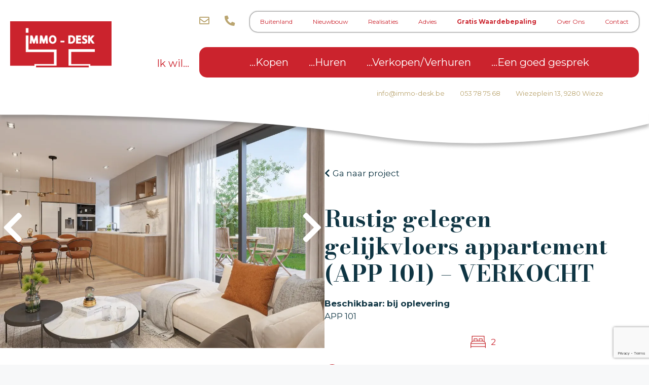

--- FILE ---
content_type: text/html; charset=UTF-8
request_url: https://immo-desk.be/eigendom/rustig-gelegen-gelijkvloers-appartement-app-101/
body_size: 28047
content:
<!DOCTYPE html>
<html lang="nl-BE" itemscope itemtype="https://schema.org/WebSite">
<head>
	<meta charset="UTF-8">
	<title>Rustig gelegen gelijkvloers appartement (APP 101) &#8211; Immo-desk</title><link rel="preload" as="style" href="https://fonts.googleapis.com/css?family=Montserrat%3A100%2C100italic%2C200%2C200italic%2C300%2C300italic%2Cregular%2Citalic%2C500%2C500italic%2C600%2C600italic%2C700%2C700italic%2C800%2C800italic%2C900%2C900italic&#038;display=swap" /><link rel="stylesheet" href="https://fonts.googleapis.com/css?family=Montserrat%3A100%2C100italic%2C200%2C200italic%2C300%2C300italic%2Cregular%2Citalic%2C500%2C500italic%2C600%2C600italic%2C700%2C700italic%2C800%2C800italic%2C900%2C900italic&#038;display=swap" media="print" onload="this.media='all'" /><noscript><link rel="stylesheet" href="https://fonts.googleapis.com/css?family=Montserrat%3A100%2C100italic%2C200%2C200italic%2C300%2C300italic%2Cregular%2Citalic%2C500%2C500italic%2C600%2C600italic%2C700%2C700italic%2C800%2C800italic%2C900%2C900italic&#038;display=swap" /></noscript><link rel="stylesheet" href="https://immo-desk.be/wp-content/cache/min/1/b426e13e3bd920a75d5cc97f6fd1c9f9.css" media="all" data-minify="1" />
<meta name='robots' content='max-image-preview:large' />
	<style>img:is([sizes="auto" i], [sizes^="auto," i]) { contain-intrinsic-size: 3000px 1500px }</style>
	<meta name="viewport" content="width=device-width, initial-scale=1"><link rel='dns-prefetch' href='//use.fontawesome.com' />
<link href='https://fonts.gstatic.com' crossorigin rel='preconnect' />
<link href='https://fonts.googleapis.com' crossorigin rel='preconnect' />
<link rel="alternate" type="application/rss+xml" title="Immo-desk &raquo; feed" href="https://immo-desk.be/feed/" />

<style id='wp-emoji-styles-inline-css'>

	img.wp-smiley, img.emoji {
		display: inline !important;
		border: none !important;
		box-shadow: none !important;
		height: 1em !important;
		width: 1em !important;
		margin: 0 0.07em !important;
		vertical-align: -0.1em !important;
		background: none !important;
		padding: 0 !important;
	}
</style>

<style id='classic-theme-styles-inline-css'>
/*! This file is auto-generated */
.wp-block-button__link{color:#fff;background-color:#32373c;border-radius:9999px;box-shadow:none;text-decoration:none;padding:calc(.667em + 2px) calc(1.333em + 2px);font-size:1.125em}.wp-block-file__button{background:#32373c;color:#fff;text-decoration:none}
</style>




<style id='view_editor_gutenberg_frontend_assets-inline-css'>
.wpv-sort-list-dropdown.wpv-sort-list-dropdown-style-default > span.wpv-sort-list,.wpv-sort-list-dropdown.wpv-sort-list-dropdown-style-default .wpv-sort-list-item {border-color: #cdcdcd;}.wpv-sort-list-dropdown.wpv-sort-list-dropdown-style-default .wpv-sort-list-item a {color: #444;background-color: #fff;}.wpv-sort-list-dropdown.wpv-sort-list-dropdown-style-default a:hover,.wpv-sort-list-dropdown.wpv-sort-list-dropdown-style-default a:focus {color: #000;background-color: #eee;}.wpv-sort-list-dropdown.wpv-sort-list-dropdown-style-default .wpv-sort-list-item.wpv-sort-list-current a {color: #000;background-color: #eee;}
.wpv-sort-list-dropdown.wpv-sort-list-dropdown-style-default > span.wpv-sort-list,.wpv-sort-list-dropdown.wpv-sort-list-dropdown-style-default .wpv-sort-list-item {border-color: #cdcdcd;}.wpv-sort-list-dropdown.wpv-sort-list-dropdown-style-default .wpv-sort-list-item a {color: #444;background-color: #fff;}.wpv-sort-list-dropdown.wpv-sort-list-dropdown-style-default a:hover,.wpv-sort-list-dropdown.wpv-sort-list-dropdown-style-default a:focus {color: #000;background-color: #eee;}.wpv-sort-list-dropdown.wpv-sort-list-dropdown-style-default .wpv-sort-list-item.wpv-sort-list-current a {color: #000;background-color: #eee;}.wpv-sort-list-dropdown.wpv-sort-list-dropdown-style-grey > span.wpv-sort-list,.wpv-sort-list-dropdown.wpv-sort-list-dropdown-style-grey .wpv-sort-list-item {border-color: #cdcdcd;}.wpv-sort-list-dropdown.wpv-sort-list-dropdown-style-grey .wpv-sort-list-item a {color: #444;background-color: #eeeeee;}.wpv-sort-list-dropdown.wpv-sort-list-dropdown-style-grey a:hover,.wpv-sort-list-dropdown.wpv-sort-list-dropdown-style-grey a:focus {color: #000;background-color: #e5e5e5;}.wpv-sort-list-dropdown.wpv-sort-list-dropdown-style-grey .wpv-sort-list-item.wpv-sort-list-current a {color: #000;background-color: #e5e5e5;}
.wpv-sort-list-dropdown.wpv-sort-list-dropdown-style-default > span.wpv-sort-list,.wpv-sort-list-dropdown.wpv-sort-list-dropdown-style-default .wpv-sort-list-item {border-color: #cdcdcd;}.wpv-sort-list-dropdown.wpv-sort-list-dropdown-style-default .wpv-sort-list-item a {color: #444;background-color: #fff;}.wpv-sort-list-dropdown.wpv-sort-list-dropdown-style-default a:hover,.wpv-sort-list-dropdown.wpv-sort-list-dropdown-style-default a:focus {color: #000;background-color: #eee;}.wpv-sort-list-dropdown.wpv-sort-list-dropdown-style-default .wpv-sort-list-item.wpv-sort-list-current a {color: #000;background-color: #eee;}.wpv-sort-list-dropdown.wpv-sort-list-dropdown-style-grey > span.wpv-sort-list,.wpv-sort-list-dropdown.wpv-sort-list-dropdown-style-grey .wpv-sort-list-item {border-color: #cdcdcd;}.wpv-sort-list-dropdown.wpv-sort-list-dropdown-style-grey .wpv-sort-list-item a {color: #444;background-color: #eeeeee;}.wpv-sort-list-dropdown.wpv-sort-list-dropdown-style-grey a:hover,.wpv-sort-list-dropdown.wpv-sort-list-dropdown-style-grey a:focus {color: #000;background-color: #e5e5e5;}.wpv-sort-list-dropdown.wpv-sort-list-dropdown-style-grey .wpv-sort-list-item.wpv-sort-list-current a {color: #000;background-color: #e5e5e5;}.wpv-sort-list-dropdown.wpv-sort-list-dropdown-style-blue > span.wpv-sort-list,.wpv-sort-list-dropdown.wpv-sort-list-dropdown-style-blue .wpv-sort-list-item {border-color: #0099cc;}.wpv-sort-list-dropdown.wpv-sort-list-dropdown-style-blue .wpv-sort-list-item a {color: #444;background-color: #cbddeb;}.wpv-sort-list-dropdown.wpv-sort-list-dropdown-style-blue a:hover,.wpv-sort-list-dropdown.wpv-sort-list-dropdown-style-blue a:focus {color: #000;background-color: #95bedd;}.wpv-sort-list-dropdown.wpv-sort-list-dropdown-style-blue .wpv-sort-list-item.wpv-sort-list-current a {color: #000;background-color: #95bedd;}
</style>
<style id='font-awesome-svg-styles-default-inline-css'>
.svg-inline--fa {
  display: inline-block;
  height: 1em;
  overflow: visible;
  vertical-align: -.125em;
}
</style>

<style id='font-awesome-svg-styles-inline-css'>
   .wp-block-font-awesome-icon svg::before,
   .wp-rich-text-font-awesome-icon svg::before {content: unset;}
</style>
<style id='global-styles-inline-css'>
:root{--wp--preset--aspect-ratio--square: 1;--wp--preset--aspect-ratio--4-3: 4/3;--wp--preset--aspect-ratio--3-4: 3/4;--wp--preset--aspect-ratio--3-2: 3/2;--wp--preset--aspect-ratio--2-3: 2/3;--wp--preset--aspect-ratio--16-9: 16/9;--wp--preset--aspect-ratio--9-16: 9/16;--wp--preset--color--black: #000000;--wp--preset--color--cyan-bluish-gray: #abb8c3;--wp--preset--color--white: #ffffff;--wp--preset--color--pale-pink: #f78da7;--wp--preset--color--vivid-red: #cf2e2e;--wp--preset--color--luminous-vivid-orange: #ff6900;--wp--preset--color--luminous-vivid-amber: #fcb900;--wp--preset--color--light-green-cyan: #7bdcb5;--wp--preset--color--vivid-green-cyan: #00d084;--wp--preset--color--pale-cyan-blue: #8ed1fc;--wp--preset--color--vivid-cyan-blue: #0693e3;--wp--preset--color--vivid-purple: #9b51e0;--wp--preset--color--contrast: var(--contrast);--wp--preset--color--contrast-2: var(--contrast-2);--wp--preset--color--contrast-3: var(--contrast-3);--wp--preset--color--base: var(--base);--wp--preset--color--base-2: var(--base-2);--wp--preset--color--base-3: var(--base-3);--wp--preset--color--accent: var(--accent);--wp--preset--gradient--vivid-cyan-blue-to-vivid-purple: linear-gradient(135deg,rgba(6,147,227,1) 0%,rgb(155,81,224) 100%);--wp--preset--gradient--light-green-cyan-to-vivid-green-cyan: linear-gradient(135deg,rgb(122,220,180) 0%,rgb(0,208,130) 100%);--wp--preset--gradient--luminous-vivid-amber-to-luminous-vivid-orange: linear-gradient(135deg,rgba(252,185,0,1) 0%,rgba(255,105,0,1) 100%);--wp--preset--gradient--luminous-vivid-orange-to-vivid-red: linear-gradient(135deg,rgba(255,105,0,1) 0%,rgb(207,46,46) 100%);--wp--preset--gradient--very-light-gray-to-cyan-bluish-gray: linear-gradient(135deg,rgb(238,238,238) 0%,rgb(169,184,195) 100%);--wp--preset--gradient--cool-to-warm-spectrum: linear-gradient(135deg,rgb(74,234,220) 0%,rgb(151,120,209) 20%,rgb(207,42,186) 40%,rgb(238,44,130) 60%,rgb(251,105,98) 80%,rgb(254,248,76) 100%);--wp--preset--gradient--blush-light-purple: linear-gradient(135deg,rgb(255,206,236) 0%,rgb(152,150,240) 100%);--wp--preset--gradient--blush-bordeaux: linear-gradient(135deg,rgb(254,205,165) 0%,rgb(254,45,45) 50%,rgb(107,0,62) 100%);--wp--preset--gradient--luminous-dusk: linear-gradient(135deg,rgb(255,203,112) 0%,rgb(199,81,192) 50%,rgb(65,88,208) 100%);--wp--preset--gradient--pale-ocean: linear-gradient(135deg,rgb(255,245,203) 0%,rgb(182,227,212) 50%,rgb(51,167,181) 100%);--wp--preset--gradient--electric-grass: linear-gradient(135deg,rgb(202,248,128) 0%,rgb(113,206,126) 100%);--wp--preset--gradient--midnight: linear-gradient(135deg,rgb(2,3,129) 0%,rgb(40,116,252) 100%);--wp--preset--font-size--small: 13px;--wp--preset--font-size--medium: 20px;--wp--preset--font-size--large: 36px;--wp--preset--font-size--x-large: 42px;--wp--preset--spacing--20: 0.44rem;--wp--preset--spacing--30: 0.67rem;--wp--preset--spacing--40: 1rem;--wp--preset--spacing--50: 1.5rem;--wp--preset--spacing--60: 2.25rem;--wp--preset--spacing--70: 3.38rem;--wp--preset--spacing--80: 5.06rem;--wp--preset--shadow--natural: 6px 6px 9px rgba(0, 0, 0, 0.2);--wp--preset--shadow--deep: 12px 12px 50px rgba(0, 0, 0, 0.4);--wp--preset--shadow--sharp: 6px 6px 0px rgba(0, 0, 0, 0.2);--wp--preset--shadow--outlined: 6px 6px 0px -3px rgba(255, 255, 255, 1), 6px 6px rgba(0, 0, 0, 1);--wp--preset--shadow--crisp: 6px 6px 0px rgba(0, 0, 0, 1);}:where(.is-layout-flex){gap: 0.5em;}:where(.is-layout-grid){gap: 0.5em;}body .is-layout-flex{display: flex;}.is-layout-flex{flex-wrap: wrap;align-items: center;}.is-layout-flex > :is(*, div){margin: 0;}body .is-layout-grid{display: grid;}.is-layout-grid > :is(*, div){margin: 0;}:where(.wp-block-columns.is-layout-flex){gap: 2em;}:where(.wp-block-columns.is-layout-grid){gap: 2em;}:where(.wp-block-post-template.is-layout-flex){gap: 1.25em;}:where(.wp-block-post-template.is-layout-grid){gap: 1.25em;}.has-black-color{color: var(--wp--preset--color--black) !important;}.has-cyan-bluish-gray-color{color: var(--wp--preset--color--cyan-bluish-gray) !important;}.has-white-color{color: var(--wp--preset--color--white) !important;}.has-pale-pink-color{color: var(--wp--preset--color--pale-pink) !important;}.has-vivid-red-color{color: var(--wp--preset--color--vivid-red) !important;}.has-luminous-vivid-orange-color{color: var(--wp--preset--color--luminous-vivid-orange) !important;}.has-luminous-vivid-amber-color{color: var(--wp--preset--color--luminous-vivid-amber) !important;}.has-light-green-cyan-color{color: var(--wp--preset--color--light-green-cyan) !important;}.has-vivid-green-cyan-color{color: var(--wp--preset--color--vivid-green-cyan) !important;}.has-pale-cyan-blue-color{color: var(--wp--preset--color--pale-cyan-blue) !important;}.has-vivid-cyan-blue-color{color: var(--wp--preset--color--vivid-cyan-blue) !important;}.has-vivid-purple-color{color: var(--wp--preset--color--vivid-purple) !important;}.has-black-background-color{background-color: var(--wp--preset--color--black) !important;}.has-cyan-bluish-gray-background-color{background-color: var(--wp--preset--color--cyan-bluish-gray) !important;}.has-white-background-color{background-color: var(--wp--preset--color--white) !important;}.has-pale-pink-background-color{background-color: var(--wp--preset--color--pale-pink) !important;}.has-vivid-red-background-color{background-color: var(--wp--preset--color--vivid-red) !important;}.has-luminous-vivid-orange-background-color{background-color: var(--wp--preset--color--luminous-vivid-orange) !important;}.has-luminous-vivid-amber-background-color{background-color: var(--wp--preset--color--luminous-vivid-amber) !important;}.has-light-green-cyan-background-color{background-color: var(--wp--preset--color--light-green-cyan) !important;}.has-vivid-green-cyan-background-color{background-color: var(--wp--preset--color--vivid-green-cyan) !important;}.has-pale-cyan-blue-background-color{background-color: var(--wp--preset--color--pale-cyan-blue) !important;}.has-vivid-cyan-blue-background-color{background-color: var(--wp--preset--color--vivid-cyan-blue) !important;}.has-vivid-purple-background-color{background-color: var(--wp--preset--color--vivid-purple) !important;}.has-black-border-color{border-color: var(--wp--preset--color--black) !important;}.has-cyan-bluish-gray-border-color{border-color: var(--wp--preset--color--cyan-bluish-gray) !important;}.has-white-border-color{border-color: var(--wp--preset--color--white) !important;}.has-pale-pink-border-color{border-color: var(--wp--preset--color--pale-pink) !important;}.has-vivid-red-border-color{border-color: var(--wp--preset--color--vivid-red) !important;}.has-luminous-vivid-orange-border-color{border-color: var(--wp--preset--color--luminous-vivid-orange) !important;}.has-luminous-vivid-amber-border-color{border-color: var(--wp--preset--color--luminous-vivid-amber) !important;}.has-light-green-cyan-border-color{border-color: var(--wp--preset--color--light-green-cyan) !important;}.has-vivid-green-cyan-border-color{border-color: var(--wp--preset--color--vivid-green-cyan) !important;}.has-pale-cyan-blue-border-color{border-color: var(--wp--preset--color--pale-cyan-blue) !important;}.has-vivid-cyan-blue-border-color{border-color: var(--wp--preset--color--vivid-cyan-blue) !important;}.has-vivid-purple-border-color{border-color: var(--wp--preset--color--vivid-purple) !important;}.has-vivid-cyan-blue-to-vivid-purple-gradient-background{background: var(--wp--preset--gradient--vivid-cyan-blue-to-vivid-purple) !important;}.has-light-green-cyan-to-vivid-green-cyan-gradient-background{background: var(--wp--preset--gradient--light-green-cyan-to-vivid-green-cyan) !important;}.has-luminous-vivid-amber-to-luminous-vivid-orange-gradient-background{background: var(--wp--preset--gradient--luminous-vivid-amber-to-luminous-vivid-orange) !important;}.has-luminous-vivid-orange-to-vivid-red-gradient-background{background: var(--wp--preset--gradient--luminous-vivid-orange-to-vivid-red) !important;}.has-very-light-gray-to-cyan-bluish-gray-gradient-background{background: var(--wp--preset--gradient--very-light-gray-to-cyan-bluish-gray) !important;}.has-cool-to-warm-spectrum-gradient-background{background: var(--wp--preset--gradient--cool-to-warm-spectrum) !important;}.has-blush-light-purple-gradient-background{background: var(--wp--preset--gradient--blush-light-purple) !important;}.has-blush-bordeaux-gradient-background{background: var(--wp--preset--gradient--blush-bordeaux) !important;}.has-luminous-dusk-gradient-background{background: var(--wp--preset--gradient--luminous-dusk) !important;}.has-pale-ocean-gradient-background{background: var(--wp--preset--gradient--pale-ocean) !important;}.has-electric-grass-gradient-background{background: var(--wp--preset--gradient--electric-grass) !important;}.has-midnight-gradient-background{background: var(--wp--preset--gradient--midnight) !important;}.has-small-font-size{font-size: var(--wp--preset--font-size--small) !important;}.has-medium-font-size{font-size: var(--wp--preset--font-size--medium) !important;}.has-large-font-size{font-size: var(--wp--preset--font-size--large) !important;}.has-x-large-font-size{font-size: var(--wp--preset--font-size--x-large) !important;}
:where(.wp-block-post-template.is-layout-flex){gap: 1.25em;}:where(.wp-block-post-template.is-layout-grid){gap: 1.25em;}
:where(.wp-block-columns.is-layout-flex){gap: 2em;}:where(.wp-block-columns.is-layout-grid){gap: 2em;}
:root :where(.wp-block-pullquote){font-size: 1.5em;line-height: 1.6;}
</style>



<style id='generate-style-inline-css'>
body{background-color:#f7f8f9;color:#222222;}a{color:#1e73be;}a:hover, a:focus, a:active{color:#000000;}.grid-container{max-width:2000px;}.wp-block-group__inner-container{max-width:2000px;margin-left:auto;margin-right:auto;}@media (max-width: 1079px) and (min-width: 768px){.inside-header{display:flex;flex-direction:column;align-items:center;}.site-logo, .site-branding{margin-bottom:1.5em;}#site-navigation{margin:0 auto;}.header-widget{margin-top:1.5em;}}:root{--contrast:#222222;--contrast-2:#575760;--contrast-3:#b2b2be;--base:#f0f0f0;--base-2:#f7f8f9;--base-3:#ffffff;--accent:#1e73be;}:root .has-contrast-color{color:var(--contrast);}:root .has-contrast-background-color{background-color:var(--contrast);}:root .has-contrast-2-color{color:var(--contrast-2);}:root .has-contrast-2-background-color{background-color:var(--contrast-2);}:root .has-contrast-3-color{color:var(--contrast-3);}:root .has-contrast-3-background-color{background-color:var(--contrast-3);}:root .has-base-color{color:var(--base);}:root .has-base-background-color{background-color:var(--base);}:root .has-base-2-color{color:var(--base-2);}:root .has-base-2-background-color{background-color:var(--base-2);}:root .has-base-3-color{color:var(--base-3);}:root .has-base-3-background-color{background-color:var(--base-3);}:root .has-accent-color{color:var(--accent);}:root .has-accent-background-color{background-color:var(--accent);}body, button, input, select, textarea{font-family:"Montserrat", sans-serif;}body{line-height:1.5;}.entry-content > [class*="wp-block-"]:not(:last-child):not(.wp-block-heading){margin-bottom:1.5em;}.main-navigation a, .menu-toggle{font-size:inherit;}.main-navigation .menu-bar-items{font-size:inherit;}.sidebar .widget, .footer-widgets .widget{font-size:17px;}h1{font-weight:bold;font-size:60px;}h2{font-size:45px;}@media (max-width:768px){h1{font-size:31px;}h2{font-size:27px;}h3{font-size:24px;}h4{font-size:22px;}h5{font-size:19px;}}.top-bar{background-color:#636363;color:#ffffff;}.top-bar a{color:#ffffff;}.top-bar a:hover{color:#303030;}.site-header{background-color:#ffffff;}.main-title a,.main-title a:hover{color:#222222;}.site-description{color:#757575;}.main-navigation,.main-navigation ul ul{background-color:#cb232d;}.main-navigation .main-nav ul li a, .main-navigation .menu-toggle, .main-navigation .menu-bar-items{color:#ffffff;}.main-navigation .main-nav ul li:not([class*="current-menu-"]):hover > a, .main-navigation .main-nav ul li:not([class*="current-menu-"]):focus > a, .main-navigation .main-nav ul li.sfHover:not([class*="current-menu-"]) > a, .main-navigation .menu-bar-item:hover > a, .main-navigation .menu-bar-item.sfHover > a{color:#ffffff;background-color:rgba(203,35,45,0);}button.menu-toggle:hover,button.menu-toggle:focus{color:#ffffff;}.main-navigation .main-nav ul li[class*="current-menu-"] > a{color:#ffffff;background-color:rgba(203,35,45,0);}.navigation-search input[type="search"],.navigation-search input[type="search"]:active, .navigation-search input[type="search"]:focus, .main-navigation .main-nav ul li.search-item.active > a, .main-navigation .menu-bar-items .search-item.active > a{color:#ffffff;background-color:rgba(203,35,45,0);}.main-navigation ul ul{background-color:#cb232d;}.main-navigation .main-nav ul ul li a{color:#ffffff;}.main-navigation .main-nav ul ul li:not([class*="current-menu-"]):hover > a,.main-navigation .main-nav ul ul li:not([class*="current-menu-"]):focus > a, .main-navigation .main-nav ul ul li.sfHover:not([class*="current-menu-"]) > a{color:#ffffff;background-color:rgba(203,35,45,0);}.main-navigation .main-nav ul ul li[class*="current-menu-"] > a{color:#ffffff;background-color:rgba(203,35,45,0);}.separate-containers .inside-article, .separate-containers .comments-area, .separate-containers .page-header, .one-container .container, .separate-containers .paging-navigation, .inside-page-header{color:#0f3543;background-color:#ffffff;}.inside-article a,.paging-navigation a,.comments-area a,.page-header a{color:#cb232d;}.inside-article a:hover,.paging-navigation a:hover,.comments-area a:hover,.page-header a:hover{color:#cb232d;}.entry-title a{color:#222222;}.entry-title a:hover{color:#55555e;}.entry-meta{color:#595959;}.sidebar .widget{background-color:#ffffff;}.footer-widgets{color:#0f3543;background-color:#ffffff;}.footer-widgets a{color:#cb232d;}.footer-widgets a:hover{color:#cb232d;}.footer-widgets .widget-title{color:#cb232d;}.site-info{color:#baa570;background-color:#ffffff;}.site-info a{color:#baa570;}.site-info a:hover{color:#baa570;}.footer-bar .widget_nav_menu .current-menu-item a{color:#baa570;}input[type="text"],input[type="email"],input[type="url"],input[type="password"],input[type="search"],input[type="tel"],input[type="number"],textarea,select{color:#baa570;background-color:#fafafa;border-color:#ffffff;}input[type="text"]:focus,input[type="email"]:focus,input[type="url"]:focus,input[type="password"]:focus,input[type="search"]:focus,input[type="tel"]:focus,input[type="number"]:focus,textarea:focus,select:focus{color:#baa570;background-color:#ffffff;border-color:#ffffff;}button,html input[type="button"],input[type="reset"],input[type="submit"],a.button,a.wp-block-button__link:not(.has-background){color:#ffffff;background-color:#baa570;}button:hover,html input[type="button"]:hover,input[type="reset"]:hover,input[type="submit"]:hover,a.button:hover,button:focus,html input[type="button"]:focus,input[type="reset"]:focus,input[type="submit"]:focus,a.button:focus,a.wp-block-button__link:not(.has-background):active,a.wp-block-button__link:not(.has-background):focus,a.wp-block-button__link:not(.has-background):hover{color:#ffffff;background-color:#baa570;}a.generate-back-to-top{background-color:#cb232d;color:#ffffff;}a.generate-back-to-top:hover,a.generate-back-to-top:focus{background-color:#cb232d;color:#ffffff;}:root{--gp-search-modal-bg-color:var(--base-3);--gp-search-modal-text-color:var(--contrast);--gp-search-modal-overlay-bg-color:rgba(0,0,0,0.2);}@media (max-width: 767px){.main-navigation .menu-bar-item:hover > a, .main-navigation .menu-bar-item.sfHover > a{background:none;color:#ffffff;}}.inside-top-bar.grid-container{max-width:2080px;}.inside-header{padding:20px 0px 20px 0px;}.inside-header.grid-container{max-width:2000px;}.separate-containers .inside-article, .separate-containers .comments-area, .separate-containers .page-header, .separate-containers .paging-navigation, .one-container .site-content, .inside-page-header{padding:0px 0px 40px 0px;}.site-main .wp-block-group__inner-container{padding:0px 0px 40px 0px;}.separate-containers .paging-navigation{padding-top:20px;padding-bottom:20px;}.entry-content .alignwide, body:not(.no-sidebar) .entry-content .alignfull{margin-left:-0px;width:calc(100% + 0px);max-width:calc(100% + 0px);}.one-container.right-sidebar .site-main,.one-container.both-right .site-main{margin-right:0px;}.one-container.left-sidebar .site-main,.one-container.both-left .site-main{margin-left:0px;}.one-container.both-sidebars .site-main{margin:0px;}.rtl .menu-item-has-children .dropdown-menu-toggle{padding-left:20px;}.rtl .main-navigation .main-nav ul li.menu-item-has-children > a{padding-right:20px;}.footer-widgets-container.grid-container{max-width:2080px;}.inside-site-info.grid-container{max-width:2080px;}@media (max-width:768px){.separate-containers .inside-article, .separate-containers .comments-area, .separate-containers .page-header, .separate-containers .paging-navigation, .one-container .site-content, .inside-page-header{padding:30px 0px 30px 0px;}.site-main .wp-block-group__inner-container{padding:30px 0px 30px 0px;}.inside-top-bar{padding-right:30px;padding-left:30px;}.inside-header{padding-right:20px;padding-left:20px;}.widget-area .widget{padding-top:30px;padding-right:30px;padding-bottom:30px;padding-left:30px;}.footer-widgets-container{padding-top:30px;padding-right:30px;padding-bottom:30px;padding-left:30px;}.inside-site-info{padding-right:30px;padding-left:30px;}.entry-content .alignwide, body:not(.no-sidebar) .entry-content .alignfull{margin-left:-0px;width:calc(100% + 0px);max-width:calc(100% + 0px);}.one-container .site-main .paging-navigation{margin-bottom:20px;}}.is-right-sidebar{width:30%;}.is-left-sidebar{width:30%;}.site-content .content-area{width:100%;}@media (max-width: 767px){.main-navigation .menu-toggle,.sidebar-nav-mobile:not(#sticky-placeholder){display:block;}.main-navigation ul,.gen-sidebar-nav,.main-navigation:not(.slideout-navigation):not(.toggled) .main-nav > ul,.has-inline-mobile-toggle #site-navigation .inside-navigation > *:not(.navigation-search):not(.main-nav){display:none;}.nav-align-right .inside-navigation,.nav-align-center .inside-navigation{justify-content:space-between;}.has-inline-mobile-toggle .mobile-menu-control-wrapper{display:flex;flex-wrap:wrap;}.has-inline-mobile-toggle .inside-header{flex-direction:row;text-align:left;flex-wrap:wrap;}.has-inline-mobile-toggle .header-widget,.has-inline-mobile-toggle #site-navigation{flex-basis:100%;}.nav-float-left .has-inline-mobile-toggle #site-navigation{order:10;}}
.dynamic-author-image-rounded{border-radius:100%;}.dynamic-featured-image, .dynamic-author-image{vertical-align:middle;}.one-container.blog .dynamic-content-template:not(:last-child), .one-container.archive .dynamic-content-template:not(:last-child){padding-bottom:0px;}.dynamic-entry-excerpt > p:last-child{margin-bottom:0px;}
.main-navigation .main-nav ul li a,.menu-toggle,.main-navigation .menu-bar-item > a{transition: line-height 300ms ease}.main-navigation.toggled .main-nav > ul{background-color: #cb232d}.sticky-enabled .gen-sidebar-nav.is_stuck .main-navigation {margin-bottom: 0px;}.sticky-enabled .gen-sidebar-nav.is_stuck {z-index: 500;}.sticky-enabled .main-navigation.is_stuck {box-shadow: 0 2px 2px -2px rgba(0, 0, 0, .2);}.navigation-stick:not(.gen-sidebar-nav) {left: 0;right: 0;width: 100% !important;}@media (max-width: 767px){#sticky-placeholder{height:0;overflow:hidden;}.has-inline-mobile-toggle #site-navigation.toggled{margin-top:0;}.has-inline-mobile-menu #site-navigation.toggled .main-nav > ul{top:1.5em;}}.nav-float-right .navigation-stick {width: 100% !important;left: 0;}.nav-float-right .navigation-stick .navigation-branding {margin-right: auto;}.main-navigation.has-sticky-branding:not(.grid-container) .inside-navigation:not(.grid-container) .navigation-branding{margin-left: 10px;}
.navigation-branding .main-title{font-weight:bold;text-transform:none;font-size:25px;}
</style>



<style id='generate-secondary-nav-inline-css'>
.secondary-navigation{background-color:#ffffff;}.secondary-navigation .main-nav ul li a,.secondary-navigation .menu-toggle,.secondary-menu-bar-items .menu-bar-item > a{color:#cb232d;}.secondary-navigation .secondary-menu-bar-items{color:#cb232d;}button.secondary-menu-toggle:hover,button.secondary-menu-toggle:focus{color:#cb232d;}.widget-area .secondary-navigation{margin-bottom:20px;}.secondary-navigation ul ul{background-color:#ffffff;top:auto;}.secondary-navigation .main-nav ul ul li a{color:#cb232d;}.secondary-navigation .main-nav ul li:not([class*="current-menu-"]):hover > a, .secondary-navigation .main-nav ul li:not([class*="current-menu-"]):focus > a, .secondary-navigation .main-nav ul li.sfHover:not([class*="current-menu-"]) > a, .secondary-menu-bar-items .menu-bar-item:hover > a{color:#cb232d;background-color:rgba(255,255,255,0);}.secondary-navigation .main-nav ul ul li:not([class*="current-menu-"]):hover > a,.secondary-navigation .main-nav ul ul li:not([class*="current-menu-"]):focus > a,.secondary-navigation .main-nav ul ul li.sfHover:not([class*="current-menu-"]) > a{color:#cb232d;background-color:rgba(255,255,255,0);}.secondary-navigation .main-nav ul li[class*="current-menu-"] > a{color:#cb232d;background-color:rgba(255,255,255,0);}.secondary-navigation .main-nav ul ul li[class*="current-menu-"] > a{color:#cb232d;background-color:rgba(255,255,255,0);}.secondary-navigation.toggled .dropdown-menu-toggle:before{display:none;}@media (max-width: 767px) {.secondary-menu-bar-items .menu-bar-item:hover > a{background: none;color: #cb232d;}}
</style>


<style id='generate-navigation-branding-inline-css'>
.main-navigation.has-branding.grid-container .navigation-branding, .main-navigation.has-branding:not(.grid-container) .inside-navigation:not(.grid-container) .navigation-branding{margin-left:10px;}.main-navigation .sticky-navigation-logo, .main-navigation.navigation-stick .site-logo:not(.mobile-header-logo){display:none;}.main-navigation.navigation-stick .sticky-navigation-logo{display:block;}.navigation-branding img, .site-logo.mobile-header-logo img{height:60px;width:auto;}.navigation-branding .main-title{line-height:60px;}@media (max-width: 2010px){#site-navigation .navigation-branding, #sticky-navigation .navigation-branding{margin-left:10px;}}@media (max-width: 767px){.main-navigation.has-branding.nav-align-center .menu-bar-items, .main-navigation.has-sticky-branding.navigation-stick.nav-align-center .menu-bar-items{margin-left:auto;}.navigation-branding{margin-right:auto;margin-left:10px;}.navigation-branding .main-title, .mobile-header-navigation .site-logo{margin-left:10px;}}
</style>
<style id='rocket-lazyload-inline-css'>
.rll-youtube-player{position:relative;padding-bottom:56.23%;height:0;overflow:hidden;max-width:100%;}.rll-youtube-player:focus-within{outline: 2px solid currentColor;outline-offset: 5px;}.rll-youtube-player iframe{position:absolute;top:0;left:0;width:100%;height:100%;z-index:100;background:0 0}.rll-youtube-player img{bottom:0;display:block;left:0;margin:auto;max-width:100%;width:100%;position:absolute;right:0;top:0;border:none;height:auto;-webkit-transition:.4s all;-moz-transition:.4s all;transition:.4s all}.rll-youtube-player img:hover{-webkit-filter:brightness(75%)}.rll-youtube-player .play{height:100%;width:100%;left:0;top:0;position:absolute;background:url(https://immo-desk.be/wp-content/plugins/wp-rocket/assets/img/youtube.png) no-repeat center;background-color: transparent !important;cursor:pointer;border:none;}.wp-embed-responsive .wp-has-aspect-ratio .rll-youtube-player{position:absolute;padding-bottom:0;width:100%;height:100%;top:0;bottom:0;left:0;right:0}
</style>

<style id='font-awesome-official-v4shim-inline-css'>
@font-face {
font-family: "FontAwesome";
font-display: block;
src: url("https://use.fontawesome.com/releases/v5.15.3/webfonts/fa-brands-400.eot"),
		url("https://use.fontawesome.com/releases/v5.15.3/webfonts/fa-brands-400.eot?#iefix") format("embedded-opentype"),
		url("https://use.fontawesome.com/releases/v5.15.3/webfonts/fa-brands-400.woff2") format("woff2"),
		url("https://use.fontawesome.com/releases/v5.15.3/webfonts/fa-brands-400.woff") format("woff"),
		url("https://use.fontawesome.com/releases/v5.15.3/webfonts/fa-brands-400.ttf") format("truetype"),
		url("https://use.fontawesome.com/releases/v5.15.3/webfonts/fa-brands-400.svg#fontawesome") format("svg");
}

@font-face {
font-family: "FontAwesome";
font-display: block;
src: url("https://use.fontawesome.com/releases/v5.15.3/webfonts/fa-solid-900.eot"),
		url("https://use.fontawesome.com/releases/v5.15.3/webfonts/fa-solid-900.eot?#iefix") format("embedded-opentype"),
		url("https://use.fontawesome.com/releases/v5.15.3/webfonts/fa-solid-900.woff2") format("woff2"),
		url("https://use.fontawesome.com/releases/v5.15.3/webfonts/fa-solid-900.woff") format("woff"),
		url("https://use.fontawesome.com/releases/v5.15.3/webfonts/fa-solid-900.ttf") format("truetype"),
		url("https://use.fontawesome.com/releases/v5.15.3/webfonts/fa-solid-900.svg#fontawesome") format("svg");
}

@font-face {
font-family: "FontAwesome";
font-display: block;
src: url("https://use.fontawesome.com/releases/v5.15.3/webfonts/fa-regular-400.eot"),
		url("https://use.fontawesome.com/releases/v5.15.3/webfonts/fa-regular-400.eot?#iefix") format("embedded-opentype"),
		url("https://use.fontawesome.com/releases/v5.15.3/webfonts/fa-regular-400.woff2") format("woff2"),
		url("https://use.fontawesome.com/releases/v5.15.3/webfonts/fa-regular-400.woff") format("woff"),
		url("https://use.fontawesome.com/releases/v5.15.3/webfonts/fa-regular-400.ttf") format("truetype"),
		url("https://use.fontawesome.com/releases/v5.15.3/webfonts/fa-regular-400.svg#fontawesome") format("svg");
unicode-range: U+F004-F005,U+F007,U+F017,U+F022,U+F024,U+F02E,U+F03E,U+F044,U+F057-F059,U+F06E,U+F070,U+F075,U+F07B-F07C,U+F080,U+F086,U+F089,U+F094,U+F09D,U+F0A0,U+F0A4-F0A7,U+F0C5,U+F0C7-F0C8,U+F0E0,U+F0EB,U+F0F3,U+F0F8,U+F0FE,U+F111,U+F118-F11A,U+F11C,U+F133,U+F144,U+F146,U+F14A,U+F14D-F14E,U+F150-F152,U+F15B-F15C,U+F164-F165,U+F185-F186,U+F191-F192,U+F1AD,U+F1C1-F1C9,U+F1CD,U+F1D8,U+F1E3,U+F1EA,U+F1F6,U+F1F9,U+F20A,U+F247-F249,U+F24D,U+F254-F25B,U+F25D,U+F267,U+F271-F274,U+F279,U+F28B,U+F28D,U+F2B5-F2B6,U+F2B9,U+F2BB,U+F2BD,U+F2C1-F2C2,U+F2D0,U+F2D2,U+F2DC,U+F2ED,U+F328,U+F358-F35B,U+F3A5,U+F3D1,U+F410,U+F4AD;
}
</style>
<!--n2css--><!--n2js--><script data-minify="1" src="https://immo-desk.be/wp-content/cache/min/1/wp-content/plugins/toolset-blocks/vendor/toolset/common-es/public/toolset-common-es-frontend.js?ver=1768821180" id="toolset-common-es-frontend-js"></script>
<script src="https://immo-desk.be/wp-includes/js/jquery/jquery.min.js?ver=3.7.1" id="jquery-core-js"></script>
<script src="https://immo-desk.be/wp-includes/js/jquery/jquery-migrate.min.js?ver=3.4.1" id="jquery-migrate-js"></script>
<script data-minify="1" src="https://immo-desk.be/wp-content/cache/min/1/wp-content/themes/generatepress_child/js/modal.js?ver=1768821180" id="modal-script-js"></script>
<script data-minify="1" src="https://immo-desk.be/wp-content/cache/min/1/wp-content/themes/generatepress_child/js/custom.js?ver=1768821180" id="custom-script-js"></script>

<!-- OG: 3.3.8 -->
<meta property="og:image" content="https://immo-desk.be/wp-content/uploads/2021/07/cropped-favicon.png"><meta property="og:description" content="APP 101"><meta property="og:type" content="article"><meta property="og:locale" content="nl_BE"><meta property="og:site_name" content="Immo-desk"><meta property="og:title" content="Rustig gelegen gelijkvloers appartement (APP 101)"><meta property="og:url" content="https://immo-desk.be/eigendom/rustig-gelegen-gelijkvloers-appartement-app-101/"><meta property="og:updated_time" content="2022-03-22T15:00:49+01:00">
<meta property="article:published_time" content="2021-08-30T12:45:42+00:00"><meta property="article:modified_time" content="2022-03-22T14:00:49+00:00"><meta property="article:author:username" content="Liesbeth">
<meta property="twitter:partner" content="ogwp"><meta property="twitter:card" content="summary"><meta property="twitter:title" content="Rustig gelegen gelijkvloers appartement (APP 101)"><meta property="twitter:description" content="APP 101"><meta property="twitter:url" content="https://immo-desk.be/eigendom/rustig-gelegen-gelijkvloers-appartement-app-101/"><meta property="twitter:label1" content="Reading time"><meta property="twitter:data1" content="Less than a minute">
<meta itemprop="image" content="https://immo-desk.be/wp-content/uploads/2021/07/cropped-favicon.png"><meta itemprop="name" content="Rustig gelegen gelijkvloers appartement (APP 101)"><meta itemprop="description" content="APP 101"><meta itemprop="datePublished" content="2021-08-30"><meta itemprop="dateModified" content="2022-03-22T14:00:49+00:00">
<meta property="profile:username" content="Liesbeth">
<!-- /OG -->

<link rel="https://api.w.org/" href="https://immo-desk.be/wp-json/" /><meta name="generator" content="WordPress 6.8.3" />
<link rel="canonical" href="https://immo-desk.be/eigendom/rustig-gelegen-gelijkvloers-appartement-app-101/" />
<link rel='shortlink' href='https://immo-desk.be/?p=1630' />
<link rel="alternate" title="oEmbed (JSON)" type="application/json+oembed" href="https://immo-desk.be/wp-json/oembed/1.0/embed?url=https%3A%2F%2Fimmo-desk.be%2Feigendom%2Frustig-gelegen-gelijkvloers-appartement-app-101%2F" />
<link rel="alternate" title="oEmbed (XML)" type="text/xml+oembed" href="https://immo-desk.be/wp-json/oembed/1.0/embed?url=https%3A%2F%2Fimmo-desk.be%2Feigendom%2Frustig-gelegen-gelijkvloers-appartement-app-101%2F&#038;format=xml" />
<script>document.createElement( "picture" );if(!window.HTMLPictureElement && document.addEventListener) {window.addEventListener("DOMContentLoaded", function() {var s = document.createElement("script");s.src = "https://immo-desk.be/wp-content/plugins/webp-express/js/picturefill.min.js";document.body.appendChild(s);});}</script> <script> window.addEventListener("load",function(){ var c={script:false,link:false}; function ls(s) { if(!['script','link'].includes(s)||c[s]){return;}c[s]=true; var d=document,f=d.getElementsByTagName(s)[0],j=d.createElement(s); if(s==='script'){j.async=true;j.src='https://immo-desk.be/wp-content/plugins/toolset-blocks/vendor/toolset/blocks/public/js/frontend.js?v=1.6.14';}else{ j.rel='stylesheet';j.href='https://immo-desk.be/wp-content/plugins/toolset-blocks/vendor/toolset/blocks/public/css/style.css?v=1.6.14';} f.parentNode.insertBefore(j, f); }; function ex(){ls('script');ls('link')} window.addEventListener("scroll", ex, {once: true}); if (('IntersectionObserver' in window) && ('IntersectionObserverEntry' in window) && ('intersectionRatio' in window.IntersectionObserverEntry.prototype)) { var i = 0, fb = document.querySelectorAll("[class^='tb-']"), o = new IntersectionObserver(es => { es.forEach(e => { o.unobserve(e.target); if (e.intersectionRatio > 0) { ex();o.disconnect();}else{ i++;if(fb.length>i){o.observe(fb[i])}} }) }); if (fb.length) { o.observe(fb[i]) } } }) </script>
	<noscript>
		
	</noscript><link rel="stylesheet" href="/wp-content/themes/generatepress_child/styles/print.css" type="text/css" media="print"> <!-- Google Tag Manager -->
<script>(function(w,d,s,l,i){w[l]=w[l]||[];w[l].push({'gtm.start':
new Date().getTime(),event:'gtm.js'});var f=d.getElementsByTagName(s)[0],
j=d.createElement(s),dl=l!='dataLayer'?'&l='+l:'';j.async=true;j.src=
'https://www.googletagmanager.com/gtm.js?id='+i+dl;f.parentNode.insertBefore(j,f);
})(window,document,'script','dataLayer','GTM-TVHQT3V');</script>
<!-- End Google Tag Manager --><link rel="icon" href="https://immo-desk.be/wp-content/uploads/2021/07/cropped-favicon-32x32.png" sizes="32x32" />
<link rel="icon" href="https://immo-desk.be/wp-content/uploads/2021/07/cropped-favicon-192x192.png" sizes="192x192" />
<link rel="apple-touch-icon" href="https://immo-desk.be/wp-content/uploads/2021/07/cropped-favicon-180x180.png" />
<meta name="msapplication-TileImage" content="https://immo-desk.be/wp-content/uploads/2021/07/cropped-favicon-270x270.png" />
		<style id="wp-custom-css">
			@media only screen and (max-width: 767px) {
  .single-eigendom .properties li {
    flex-direction: column;
  }
}

a.buy-single,
.units>.wpv-view-output .js-wpv-view-layout .wpv-block-loop-item>.tb-container {
	overflow: hidden;
}

.units .unit-bottom>a {
    padding-left: 0.5rem;
    padding-right: 0.5rem;
}

.units .unit-top span.unit-optie {
	color: #cb232d;
}

.bod-block-popup-wrap.active .bod-block-popup {
	opacity: 1;
}

/* trust local widget */

.trust-local-widget {
	display: flex;
	justify-content: center;
}

.trust-local-widget .trustoo-widget {
	max-width: 300px;
}		</style>
		<noscript><style id="rocket-lazyload-nojs-css">.rll-youtube-player, [data-lazy-src]{display:none !important;}</style></noscript></head>

<body class="wp-singular eigendom-template-default single single-eigendom postid-1630 wp-custom-logo wp-embed-responsive wp-theme-generatepress wp-child-theme-generatepress_child post-image-above-header post-image-aligned-center secondary-nav-float-right secondary-nav-aligned-right sticky-menu-fade sticky-enabled desktop-sticky-menu no-sidebar nav-float-right one-container header-aligned-left dropdown-hover views-template-template-for-eigendommen" itemtype="https://schema.org/Blog" itemscope>
	<!-- Google Tag Manager (noscript) -->
<noscript><iframe src="https://www.googletagmanager.com/ns.html?id=GTM-TVHQT3V"
height="0" width="0" style="display:none;visibility:hidden"></iframe></noscript>
<!-- End Google Tag Manager (noscript) --><a class="screen-reader-text skip-link" href="#content" title="Spring naar de inhoud">Spring naar de inhoud</a>		<header class="site-header has-inline-mobile-toggle" id="masthead" aria-label="Website"  itemtype="https://schema.org/WPHeader" itemscope>
			<div class="inside-header grid-container">
				<div class="site-logo">
					<a href="https://immo-desk.be/" rel="home">
						<img  class="header-image is-logo-image" alt="Immo-desk" src="data:image/svg+xml,%3Csvg%20xmlns='http://www.w3.org/2000/svg'%20viewBox='0%200%202027%20924'%3E%3C/svg%3E" data-lazy-srcset="https://immo-desk.be/wp-content/uploads/2021/07/logorechthoekA.png 1x, https://test4.generationshop.dev/wp-content/uploads/2021/07/logorechthoekA.png 2x" width="2027" height="924" data-lazy-src="https://immo-desk.be/wp-content/uploads/2021/07/logorechthoekA.png" /><noscript><img  class="header-image is-logo-image" alt="Immo-desk" src="https://immo-desk.be/wp-content/uploads/2021/07/logorechthoekA.png" srcset="https://immo-desk.be/wp-content/uploads/2021/07/logorechthoekA.png 1x, https://test4.generationshop.dev/wp-content/uploads/2021/07/logorechthoekA.png 2x" width="2027" height="924" /></noscript>
					</a>
				</div>	<nav class="main-navigation mobile-menu-control-wrapper" id="mobile-menu-control-wrapper" aria-label="Mobiel toggle">
				<button data-nav="site-navigation" class="menu-toggle" aria-controls="primary-menu" aria-expanded="false">
			<span class="gp-icon icon-menu-bars"><svg viewBox="0 0 512 512" aria-hidden="true" xmlns="http://www.w3.org/2000/svg" width="1em" height="1em"><path d="M0 96c0-13.255 10.745-24 24-24h464c13.255 0 24 10.745 24 24s-10.745 24-24 24H24c-13.255 0-24-10.745-24-24zm0 160c0-13.255 10.745-24 24-24h464c13.255 0 24 10.745 24 24s-10.745 24-24 24H24c-13.255 0-24-10.745-24-24zm0 160c0-13.255 10.745-24 24-24h464c13.255 0 24 10.745 24 24s-10.745 24-24 24H24c-13.255 0-24-10.745-24-24z" /></svg><svg viewBox="0 0 512 512" aria-hidden="true" xmlns="http://www.w3.org/2000/svg" width="1em" height="1em"><path d="M71.029 71.029c9.373-9.372 24.569-9.372 33.942 0L256 222.059l151.029-151.03c9.373-9.372 24.569-9.372 33.942 0 9.372 9.373 9.372 24.569 0 33.942L289.941 256l151.03 151.029c9.372 9.373 9.372 24.569 0 33.942-9.373 9.372-24.569 9.372-33.942 0L256 289.941l-151.029 151.03c-9.373 9.372-24.569 9.372-33.942 0-9.372-9.373-9.372-24.569 0-33.942L222.059 256 71.029 104.971c-9.372-9.373-9.372-24.569 0-33.942z" /></svg></span><span class="screen-reader-text">Menu</span>		</button>
	</nav>
	<div class="nav-text">
Ik wil...
</div><div class="multi-navigation-wrapper">		<nav class="has-sticky-branding main-navigation sub-menu-right" id="site-navigation" aria-label="Primaire"  itemtype="https://schema.org/SiteNavigationElement" itemscope>
			<div class="inside-navigation grid-container">
				<div class="navigation-branding"><div class="sticky-navigation-logo">
					<a href="https://immo-desk.be/" title="Immo-desk" rel="home">
						<img src="data:image/svg+xml,%3Csvg%20xmlns='http://www.w3.org/2000/svg'%20viewBox='0%200%200%200'%3E%3C/svg%3E" class="is-logo-image" alt="Immo-desk" width="" height="" data-lazy-src="https://test4.generationshop.dev/wp-content/uploads/2021/07/logorechthoekA.png" /><noscript><img src="https://test4.generationshop.dev/wp-content/uploads/2021/07/logorechthoekA.png" class="is-logo-image" alt="Immo-desk" width="" height="" /></noscript>
					</a>
				</div></div><div class="nav-text nav-text-sticky">
Ik wil...
</div>				<button class="menu-toggle" aria-controls="primary-menu" aria-expanded="false">
					<span class="gp-icon icon-menu-bars"><svg viewBox="0 0 512 512" aria-hidden="true" xmlns="http://www.w3.org/2000/svg" width="1em" height="1em"><path d="M0 96c0-13.255 10.745-24 24-24h464c13.255 0 24 10.745 24 24s-10.745 24-24 24H24c-13.255 0-24-10.745-24-24zm0 160c0-13.255 10.745-24 24-24h464c13.255 0 24 10.745 24 24s-10.745 24-24 24H24c-13.255 0-24-10.745-24-24zm0 160c0-13.255 10.745-24 24-24h464c13.255 0 24 10.745 24 24s-10.745 24-24 24H24c-13.255 0-24-10.745-24-24z" /></svg><svg viewBox="0 0 512 512" aria-hidden="true" xmlns="http://www.w3.org/2000/svg" width="1em" height="1em"><path d="M71.029 71.029c9.373-9.372 24.569-9.372 33.942 0L256 222.059l151.029-151.03c9.373-9.372 24.569-9.372 33.942 0 9.372 9.373 9.372 24.569 0 33.942L289.941 256l151.03 151.029c9.372 9.373 9.372 24.569 0 33.942-9.373 9.372-24.569 9.372-33.942 0L256 289.941l-151.029 151.03c-9.373 9.372-24.569 9.372-33.942 0-9.372-9.373-9.372-24.569 0-33.942L222.059 256 71.029 104.971c-9.372-9.373-9.372-24.569 0-33.942z" /></svg></span><span class="screen-reader-text">Menu</span>				</button>
				<div id="primary-menu" class="main-nav"><ul id="menu-primary" class=" menu sf-menu"><li id="menu-item-49" class="menu-item menu-item-type-post_type menu-item-object-page menu-item-49"><a href="https://immo-desk.be/kopen/">Kopen</a></li>
<li id="menu-item-48" class="menu-item menu-item-type-post_type menu-item-object-page menu-item-48"><a href="https://immo-desk.be/huren/">Huren</a></li>
<li id="menu-item-47" class="menu-item menu-item-type-post_type menu-item-object-page menu-item-47"><a href="https://immo-desk.be/verkopen-verhuren/">Verkopen/Verhuren</a></li>
<li id="menu-item-318" class="menu-item menu-item-type-post_type menu-item-object-page menu-item-318"><a href="https://immo-desk.be/een-goed-gesprek/">Een goed gesprek</a></li>
</ul></div>			</div>
		</nav>
					<nav id="secondary-navigation" aria-label="Secondary" class="secondary-navigation" itemtype="https://schema.org/SiteNavigationElement" itemscope>
				<div class="inside-navigation grid-container grid-parent">
					<div class="nav-icons">
	<div>
		<a href="mailto:info@immo-desk.be">
			<i class="far fa-envelope"></i>
		</a>
	</div>
	<div>
		<a href="tel:+3253787568">
			<i class="fas fa-phone-alt"></i>
		</a>
	</div>
</div>					<button class="menu-toggle secondary-menu-toggle">
						<span class="gp-icon icon-menu-bars"><svg viewBox="0 0 512 512" aria-hidden="true" xmlns="http://www.w3.org/2000/svg" width="1em" height="1em"><path d="M0 96c0-13.255 10.745-24 24-24h464c13.255 0 24 10.745 24 24s-10.745 24-24 24H24c-13.255 0-24-10.745-24-24zm0 160c0-13.255 10.745-24 24-24h464c13.255 0 24 10.745 24 24s-10.745 24-24 24H24c-13.255 0-24-10.745-24-24zm0 160c0-13.255 10.745-24 24-24h464c13.255 0 24 10.745 24 24s-10.745 24-24 24H24c-13.255 0-24-10.745-24-24z" /></svg><svg viewBox="0 0 512 512" aria-hidden="true" xmlns="http://www.w3.org/2000/svg" width="1em" height="1em"><path d="M71.029 71.029c9.373-9.372 24.569-9.372 33.942 0L256 222.059l151.029-151.03c9.373-9.372 24.569-9.372 33.942 0 9.372 9.373 9.372 24.569 0 33.942L289.941 256l151.03 151.029c9.372 9.373 9.372 24.569 0 33.942-9.373 9.372-24.569 9.372-33.942 0L256 289.941l-151.029 151.03c-9.373 9.372-24.569 9.372-33.942 0-9.372-9.373-9.372-24.569 0-33.942L222.059 256 71.029 104.971c-9.372-9.373-9.372-24.569 0-33.942z" /></svg></span><span class="mobile-menu">Meer</span>					</button>
					<div class="main-nav"><ul id="menu-secondary" class=" secondary-menu sf-menu"><li id="menu-item-55" class="menu-item menu-item-type-post_type menu-item-object-page menu-item-55"><a href="https://immo-desk.be/buitenland/">Buitenland</a></li>
<li id="menu-item-901" class="menu-item menu-item-type-post_type menu-item-object-page menu-item-901"><a href="https://immo-desk.be/nieuwbouw/">Nieuwbouw</a></li>
<li id="menu-item-54" class="menu-item menu-item-type-post_type menu-item-object-page menu-item-54"><a href="https://immo-desk.be/realisaties/">Realisaties</a></li>
<li id="menu-item-53" class="menu-item menu-item-type-post_type menu-item-object-page menu-item-53"><a href="https://immo-desk.be/advies/">Advies</a></li>
<li id="menu-item-52" class="menu-item menu-item-type-post_type menu-item-object-page menu-item-52"><a href="https://immo-desk.be/gratis-waardebepaling/">Gratis Waardebepaling</a></li>
<li id="menu-item-51" class="menu-item menu-item-type-post_type menu-item-object-page menu-item-51"><a href="https://immo-desk.be/over-ons/">Over Ons</a></li>
<li id="menu-item-50" class="menu-item menu-item-type-post_type menu-item-object-page menu-item-50"><a href="https://immo-desk.be/een-goed-gesprek/">Contact</a></li>
</ul></div>				</div><!-- .inside-navigation -->
			</nav><!-- #secondary-navigation -->
			</div>			</div>
		</header>
		<div class="contact-block-wrapper">
	<div class="contact-block">
		<p>
			<a href="mailto:info@immo-desk.be">info@immo-desk.be</a>
		</p>
		<p>
			<a href="tel:+3253787568">053 78 75 68</a>
		</p>
		<p>
			<a href="https://www.google.be/maps/place/Immo-Desk/@50.9798402,4.0782935,17z/data=!4m13!1m7!3m6!1s0x47c39654e5cc6865:0x16a9c025bba9fa38!2sWiezeplein+13,+9280+Lebbeke!3b1!8m2!3d50.9798402!4d4.0804822!3m4!1s0x47c3974d1a7c2445:0x1f43c2b001e7cfe3!8m2!3d50.979839!4d4.0804857" target="_blank">Wiezeplein 13, 9280 Wieze</a>
		</p>
	</div>
</div>
	<div class="site grid-container container hfeed" id="page">
				<div class="site-content" id="content">
			
	<div class="content-area" id="primary">
		<main class="site-main" id="main">
			<div class="wave"><svg xmlns="http://www.w3.org/2000/svg" viewBox="0 0 1156.18 66.57"><path d="M0,14.92S394.33,11.23,658.58,51.6s497.6-21.06,497.6-21.06V0H0Z"/></svg></div>
<article id="post-1630" class="post-1630 eigendom type-eigendom status-publish hentry type-property-2-app plaats-groen" itemtype="https://schema.org/CreativeWork" itemscope>
	<div class="inside-article">
		
		<div class="entry-content" itemprop="text">
			<div class="tces-js-style-encoded" style="display:none;">[base64]</div><script class="tces-js-style-to-head">toolsetCommonEs.styleToHead()</script>
<div class="wp-block-toolset-blocks-container tb-container property-single-top-wrapper" data-toolset-blocks-container="04a586b08ad0e09c7d03c27a47b0fd84">
<div class="wp-block-columns is-layout-flex wp-container-core-columns-is-layout-9d6595d7 wp-block-columns-is-layout-flex">
<div class="wp-block-column is-layout-flow wp-block-column-is-layout-flow">
<div class="tb-image-slider" data-toolset-blocks-image-slider="9811de559a5088d9ff02d1e4939cb049"><div class="tb-image-slider--carousel  glide" data-glide-number-slides="1"><div class="glide__arrows" data-glide-el="controls"><button class="glide__arrow glide__arrow--left" data-glide-dir="<"><span class="tb-slider-left-arrow"></span></button><button class="glide__arrow glide__arrow--right" data-glide-dir="&gt;"><span class="tb-slider-right-arrow"></span></button></div><div class="glide__track" data-glide-el="track"><ul class="glide__slides"><li class="glide__slide"><a href="https://test4.generationshop.dev/wp-content/uploads/2021/08/4-3.jpg" data-lightbox="a90759e3-5a60-4cea-8421-d86a62a518a4"><picture><source data-lazy-srcset="https://immo-desk.be/wp-content/webp-express/webp-images/uploads/2021/08/4-3-wpcf_1024x768.jpg.webp" type="image/webp"><img decoding="async" src="data:image/svg+xml,%3Csvg%20xmlns='http://www.w3.org/2000/svg'%20viewBox='0%200%200%200'%3E%3C/svg%3E" class="attachment-large webpexpress-processed" data-lazy-src="https://immo-desk.be/wp-content/uploads/2021/08/4-3-wpcf_1024x768.jpg"><noscript><img decoding="async" src="https://immo-desk.be/wp-content/uploads/2021/08/4-3-wpcf_1024x768.jpg" class="attachment-large webpexpress-processed"></noscript></picture></a></li><li class="glide__slide"><a href="https://test4.generationshop.dev/wp-content/uploads/2021/09/13-2.jpg" data-lightbox="a90759e3-5a60-4cea-8421-d86a62a518a4"><picture><source data-lazy-srcset="https://immo-desk.be/wp-content/webp-express/webp-images/uploads/2021/09/13-2-wpcf_1024x1024.jpg.webp" type="image/webp"><img decoding="async" src="data:image/svg+xml,%3Csvg%20xmlns='http://www.w3.org/2000/svg'%20viewBox='0%200%200%200'%3E%3C/svg%3E" class="attachment-large webpexpress-processed" data-lazy-src="https://immo-desk.be/wp-content/uploads/2021/09/13-2-wpcf_1024x1024.jpg"><noscript><img decoding="async" src="https://immo-desk.be/wp-content/uploads/2021/09/13-2-wpcf_1024x1024.jpg" class="attachment-large webpexpress-processed"></noscript></picture></a></li><li class="glide__slide"><a href="https://test4.generationshop.dev/wp-content/uploads/2021/08/11-2.jpg" data-lightbox="a90759e3-5a60-4cea-8421-d86a62a518a4"><picture><source data-lazy-srcset="https://immo-desk.be/wp-content/webp-express/webp-images/uploads/2021/08/11-2-wpcf_1024x768.jpg.webp" type="image/webp"><img decoding="async" src="data:image/svg+xml,%3Csvg%20xmlns='http://www.w3.org/2000/svg'%20viewBox='0%200%200%200'%3E%3C/svg%3E" class="attachment-large webpexpress-processed" data-lazy-src="https://immo-desk.be/wp-content/uploads/2021/08/11-2-wpcf_1024x768.jpg"><noscript><img decoding="async" src="https://immo-desk.be/wp-content/uploads/2021/08/11-2-wpcf_1024x768.jpg" class="attachment-large webpexpress-processed"></noscript></picture></a></li><li class="glide__slide"><a href="https://test4.generationshop.dev/wp-content/uploads/2021/08/2-3.jpg" data-lightbox="a90759e3-5a60-4cea-8421-d86a62a518a4"><picture><source data-lazy-srcset="https://immo-desk.be/wp-content/webp-express/webp-images/uploads/2021/08/2-3-wpcf_1024x768.jpg.webp" type="image/webp"><img decoding="async" src="data:image/svg+xml,%3Csvg%20xmlns='http://www.w3.org/2000/svg'%20viewBox='0%200%200%200'%3E%3C/svg%3E" class="attachment-large webpexpress-processed" data-lazy-src="https://immo-desk.be/wp-content/uploads/2021/08/2-3-wpcf_1024x768.jpg"><noscript><img decoding="async" src="https://immo-desk.be/wp-content/uploads/2021/08/2-3-wpcf_1024x768.jpg" class="attachment-large webpexpress-processed"></noscript></picture></a></li><li class="glide__slide"><a href="https://test4.generationshop.dev/wp-content/uploads/2021/09/3-8.jpg" data-lightbox="a90759e3-5a60-4cea-8421-d86a62a518a4"><picture><source data-lazy-srcset="https://immo-desk.be/wp-content/webp-express/webp-images/uploads/2021/09/3-8-wpcf_1024x768.jpg.webp" type="image/webp"><img decoding="async" src="data:image/svg+xml,%3Csvg%20xmlns='http://www.w3.org/2000/svg'%20viewBox='0%200%200%200'%3E%3C/svg%3E" class="attachment-large webpexpress-processed" data-lazy-src="https://immo-desk.be/wp-content/uploads/2021/09/3-8-wpcf_1024x768.jpg"><noscript><img decoding="async" src="https://immo-desk.be/wp-content/uploads/2021/09/3-8-wpcf_1024x768.jpg" class="attachment-large webpexpress-processed"></noscript></picture></a></li><li class="glide__slide"><a href="https://test4.generationshop.dev/wp-content/uploads/2021/08/5-2.jpg" data-lightbox="a90759e3-5a60-4cea-8421-d86a62a518a4"><picture><source data-lazy-srcset="https://immo-desk.be/wp-content/webp-express/webp-images/uploads/2021/08/5-2-wpcf_1024x768.jpg.webp" type="image/webp"><img decoding="async" src="data:image/svg+xml,%3Csvg%20xmlns='http://www.w3.org/2000/svg'%20viewBox='0%200%200%200'%3E%3C/svg%3E" class="attachment-large webpexpress-processed" data-lazy-src="https://immo-desk.be/wp-content/uploads/2021/08/5-2-wpcf_1024x768.jpg"><noscript><img decoding="async" src="https://immo-desk.be/wp-content/uploads/2021/08/5-2-wpcf_1024x768.jpg" class="attachment-large webpexpress-processed"></noscript></picture></a></li><li class="glide__slide"><a href="https://test4.generationshop.dev/wp-content/uploads/2021/08/1-5.jpg" data-lightbox="a90759e3-5a60-4cea-8421-d86a62a518a4"><picture><source data-lazy-srcset="https://immo-desk.be/wp-content/webp-express/webp-images/uploads/2021/08/1-5-wpcf_1024x768.jpg.webp" type="image/webp"><img decoding="async" src="data:image/svg+xml,%3Csvg%20xmlns='http://www.w3.org/2000/svg'%20viewBox='0%200%200%200'%3E%3C/svg%3E" class="attachment-large webpexpress-processed" data-lazy-src="https://immo-desk.be/wp-content/uploads/2021/08/1-5-wpcf_1024x768.jpg"><noscript><img decoding="async" src="https://immo-desk.be/wp-content/uploads/2021/08/1-5-wpcf_1024x768.jpg" class="attachment-large webpexpress-processed"></noscript></picture></a></li><li class="glide__slide"><a href="https://test4.generationshop.dev/wp-content/uploads/2021/09/14-2.jpg" data-lightbox="a90759e3-5a60-4cea-8421-d86a62a518a4"><picture><source data-lazy-srcset="https://immo-desk.be/wp-content/webp-express/webp-images/uploads/2021/09/14-2-wpcf_1024x1024.jpg.webp" type="image/webp"><img decoding="async" src="data:image/svg+xml,%3Csvg%20xmlns='http://www.w3.org/2000/svg'%20viewBox='0%200%200%200'%3E%3C/svg%3E" class="attachment-large webpexpress-processed" data-lazy-src="https://immo-desk.be/wp-content/uploads/2021/09/14-2-wpcf_1024x1024.jpg"><noscript><img decoding="async" src="https://immo-desk.be/wp-content/uploads/2021/09/14-2-wpcf_1024x1024.jpg" class="attachment-large webpexpress-processed"></noscript></picture></a></li><li class="glide__slide"><a href="https://test4.generationshop.dev/wp-content/uploads/2021/09/3a.jpg" data-lightbox="a90759e3-5a60-4cea-8421-d86a62a518a4"><picture><source data-lazy-srcset="https://immo-desk.be/wp-content/webp-express/webp-images/uploads/2021/09/3a-wpcf_1024x1024.jpg.webp" type="image/webp"><img decoding="async" src="data:image/svg+xml,%3Csvg%20xmlns='http://www.w3.org/2000/svg'%20viewBox='0%200%200%200'%3E%3C/svg%3E" class="attachment-large webpexpress-processed" data-lazy-src="https://immo-desk.be/wp-content/uploads/2021/09/3a-wpcf_1024x1024.jpg"><noscript><img decoding="async" src="https://immo-desk.be/wp-content/uploads/2021/09/3a-wpcf_1024x1024.jpg" class="attachment-large webpexpress-processed"></noscript></picture></a></li></ul></div></div></div>
</div>

<div class="wp-block-column is-layout-flow wp-block-column-is-layout-flow">
<div class="wp-block-toolset-blocks-container tb-container property-single-top" data-toolset-blocks-container="20057684a1914160cdebc1dfd012f613">
<div style="height:60px" aria-hidden="true" class="wp-block-spacer"></div>


<div class="tb-fields-and-text" data-toolset-blocks-fields-and-text="360284519b991feb492b582c7d84725f"><a href="https://immo-desk.be/?post_type=project&#038;p=1588&#038;preview=true" class="back-to-parent"><i class="fas fa-chevron-left"></i>Ga naar project</a></div>


<div style="height:50px" aria-hidden="true" class="wp-block-spacer"></div>

<div class="tb-fields-and-text" data-toolset-blocks-fields-and-text="360284519b991feb492b582c7d84725f"><h1>Rustig gelegen gelijkvloers appartement (APP 101) 
  
  &#8211; 
  
  VERKOCHT
  
  
  
  
</h1></div>


<div class="tb-fields-and-text availability" data-toolset-blocks-fields-and-text="a04a0e3693ec15f6582e56aac0a68352"><p>Beschikbaar: bij oplevering</p></div>




<div class="tb-fields-and-text" data-toolset-blocks-fields-and-text="360284519b991feb492b582c7d84725f">
<p>APP 101</p>

</div>

<div class="tb-fields-and-text" data-toolset-blocks-fields-and-text="360284519b991feb492b582c7d84725f"><div class="icons-top">
  <div class="icons-top-columns">
    <div>
      
      
    </div>
    
    <div>
      <img decoding="async" src="data:image/svg+xml,%3Csvg%20xmlns='http://www.w3.org/2000/svg'%20viewBox='0%200%200%200'%3E%3C/svg%3E" style="width:30px;" data-lazy-src="/wp-content/themes/generatepress_child/assets/property-single/bedroom.svg"><noscript><img decoding="async" src="/wp-content/themes/generatepress_child/assets/property-single/bedroom.svg" style="width:30px;"></noscript>
      <span>
        2
      </span>
    </div>
    
  </div>
  
  
  <div class="location">
    <img decoding="async" src="data:image/svg+xml,%3Csvg%20xmlns='http://www.w3.org/2000/svg'%20viewBox='0%200%200%200'%3E%3C/svg%3E" style="width:30px;" data-lazy-src="/wp-content/themes/generatepress_child/assets/property-single/location.svg"><noscript><img decoding="async" src="/wp-content/themes/generatepress_child/assets/property-single/location.svg" style="width:30px;"></noscript>
    <span>
      <p>Kapellestraat 14E en 14F<br />
9200 Appels</p>

    </span>
  </div>
  

</div></div>

<div class="option-link">
<div class="social-media-share">
<img decoding="async" src="data:image/svg+xml,%3Csvg%20xmlns='http://www.w3.org/2000/svg'%20viewBox='0%200%200%200'%3E%3C/svg%3E" style="width:20px;" data-lazy-src="/wp-content/themes/generatepress_child/assets/property-single/share.svg"><noscript><img decoding="async" src="/wp-content/themes/generatepress_child/assets/property-single/share.svg" style="width:20px;"></noscript>
<span>Deel op sociale media</span>
</div>
<div>
<a href="#" onclick="window.print();return false;">
<img decoding="async" src="data:image/svg+xml,%3Csvg%20xmlns='http://www.w3.org/2000/svg'%20viewBox='0%200%200%200'%3E%3C/svg%3E" style="width:20px;" data-lazy-src="/wp-content/themes/generatepress_child/assets/property-single/print.svg"><noscript><img decoding="async" src="/wp-content/themes/generatepress_child/assets/property-single/print.svg" style="width:20px;"></noscript>
<span>Pagina afdrukken</span>
</a>
</div>
</div>

<div class="wp-block-bod-modal-block bod-block-popup align-center"><span class="bod-block-popup-trigger type_selector" data-selector="social-media-share"></span><div style="background-color:rgba(0, 0, 0, 0.1)" class="bod-block-popup-overlay" data-disabled-overlay-close="false" data-disabled-escape-close="false"></div><div role="dialog" aria-modal="false" aria-labelledby="" aria-describedby="" class="bod-block-popup-wrap undefined"><div style="background-color:#ffffff;border-radius:10px " class="bod-block-popup size-m" data-transition="fade"><div id="" style="background-color:#ffffff;text-align:left" class="bod-modal-title"><h2 style="color:rgba(203,35,45,1)">Deel deze pagina op</h2></div> <div id="" class="bod-modal-content">
<div class="tb-fields-and-text" data-toolset-blocks-fields-and-text="360284519b991feb492b582c7d84725f"><!--AddToAnyBEGIN-->
<div>
  <a href="https://www.addtoany.com/add_to/facebook?linkurl=https://immo-desk.be/eigendom/rustig-gelegen-gelijkvloers-appartement-app-101/&amp;linkname=Rustig gelegen gelijkvloers appartement (APP 101)" target="_blank" rel="noopener"><i class="fab fa-facebook-square"></i>
  </a>
  <a href="https://www.addtoany.com/add_to/linkedin?linkurl=https://immo-desk.be/eigendom/rustig-gelegen-gelijkvloers-appartement-app-101/&amp;linkname=Rustig gelegen gelijkvloers appartement (APP 101)" target="_blank" rel="noopener"><i class="fab fa-linkedin"></i>
  </a>
  <a href="https://www.addtoany.com/add_to/email?linkurl=https://immo-desk.be/eigendom/rustig-gelegen-gelijkvloers-appartement-app-101/&amp;linkname=Rustig gelegen gelijkvloers appartement (APP 101)" target="_blank" rel="noopener"><i class="far fa-envelope"></i>
    </a>
  <a href="https://www.addtoany.com/add_to/twitter?linkurl=https://immo-desk.be/eigendom/rustig-gelegen-gelijkvloers-appartement-app-101/&amp;linkname=Rustig gelegen gelijkvloers appartement (APP 101)" target="_blank" rel="noopener"><i class="fab fa-twitter"></i>
  </a>
    <a href="https://www.instagram.com/immodesk.be/" target="_blank" rel="noopener"><i class="fab fa-instagram-square"></i>
  </a>
  <a href="https://www.addtoany.com/add_to/pinterest?linkurl=https://immo-desk.be/eigendom/rustig-gelegen-gelijkvloers-appartement-app-101/&amp;linkname=Rustig gelegen gelijkvloers appartement (APP 101)" target="_blank" rel="noopener"><i class="fab fa-pinterest"></i>
  </a>
</div>
<!--AddToAnyEND--></div>
<div class="bod-block-close-btn align-right"><button type="button" style="background-color:rgba(255,255,255,1);color:rgba(186,165,112,1)" class="type_btn bod-btn">X</button></div></div> </div> <div class="bod-block-popup-closer"></div></div></div>
</div>
</div>
</div>

<p></p>
</div>

<div style="height:100px" aria-hidden="true" class="wp-block-spacer"></div>

<div class="wp-block-toolset-blocks-container tb-container slide-up-wrapper" data-toolset-blocks-container="54b35fc6abe21e235de82505c2a1ed11">
<div class="wp-block-toolset-blocks-container tb-container property-single-content" data-toolset-blocks-container="639fd66fc7fcd8143312a42b3d095126">
<div class="wp-block-columns is-layout-flex wp-container-core-columns-is-layout-9d6595d7 wp-block-columns-is-layout-flex">
<div class="wp-block-column is-layout-flow wp-block-column-is-layout-flow">
<div class="tb-fields-and-text" data-toolset-blocks-fields-and-text="360284519b991feb492b582c7d84725f"><p>Dit nieuw te bouwen appartement op de <strong>gelijkvloerse verdieping</strong> maakt deel uit van Residentie ‘Appelmonde’ in Appels.<br />
Het appartement heeft een bewoonbare oppervlakte van ca 84 m² met<strong> 2 zonneterrassen</strong> van samen ca 14,3 m² en een <strong>privé tuin</strong> van ca 30m².</p>
<p>De indeling van het appartement is als volgt: <strong>inkom met vestiaire</strong>, lichtrijke <strong>eet- en leefruimte</strong> met volledig ingerichte open keuken. Via de grote raampartijen met schuifdeur heeft u toegang tot het aangename <strong>terras en privé tuin</strong>. Aan de andere zijde grenst het tweede terras aan de<strong> 2 slaapkamers</strong>. Verder is er nog de <strong>badkamer,</strong> <strong>berging,</strong> aparte <strong>technische ruimte</strong> en een <strong>gastentoilet</strong>.</p>
<p>Het appartement is <strong>ideaal</strong> <strong>gelegen</strong> voor wie rustig wil wonen, maar bevindt zich toch vlakbij openbaar vervoer, scholen, winkels en belangrijke invalswegen (vlotte verbinding Aalst en Dendermonde).</p>
<p>Prijzen aankoop van staanplaats en berging op aanvraag. Individueel afgesloten fietsenberging (plaats voor 3 fietsen) inbegrepen.</p>
<p>Verkoop onder de<strong> Wet Breyne</strong>.  Prijzen exclusief registratie en BTW, notariskosten, aansluitingskosten op de nutsvoorzieningen, aandeel in de basisakte. Dit project komt in aanmerking voor het verlaagde BTW-tarief van 6% (ipv21%) op de constructiewaarde. Contacteer ons voor meer informatie over de voorwaarden.</p>
</div>
</div>

<div class="wp-block-column is-layout-flow wp-block-column-is-layout-flow">
<figure class="wp-block-image tb-image tb-image-dynamic tb-image-frame-none" data-toolset-blocks-image="399ea084f87bc6ebcd8396cfec477239"><picture><source data-lazy-srcset="https://immo-desk.be/wp-content/webp-express/webp-images/uploads/2021/08/leefruimteslaapkamer-1-wpcf_1024x1024.jpg.webp" type="image/webp"><img decoding="async" loading="lazy" src="data:image/svg+xml,%3Csvg%20xmlns='http://www.w3.org/2000/svg'%20viewBox='0%200%200%200'%3E%3C/svg%3E" alt="" class=" webpexpress-processed" data-lazy-src="https://immo-desk.be/wp-content/uploads/2021/08/leefruimteslaapkamer-1-wpcf_1024x1024.jpg"><noscript><img decoding="async" loading="lazy" src="https://immo-desk.be/wp-content/uploads/2021/08/leefruimteslaapkamer-1-wpcf_1024x1024.jpg" alt="" class=" webpexpress-processed"></noscript></picture></figure>
</div>
</div>

<div style="height:100px" aria-hidden="true" class="wp-block-spacer"></div>
</div>

<div class="wp-block-toolset-blocks-container tb-container property-single-rent-wrapper" data-toolset-blocks-container="96c82182bd884a0d88ca1bb9c845f0f4">
<div class="wp-block-columns is-layout-flex wp-container-core-columns-is-layout-9d6595d7 wp-block-columns-is-layout-flex">
<div class="wp-block-column is-layout-flow wp-block-column-is-layout-flow" style="flex-basis:66.66%">

</div>

<div class="wp-block-column is-layout-flow wp-block-column-is-layout-flow" style="flex-basis:33.33%">
<div class="wp-block-toolset-blocks-container tb-container property-single-rent" data-toolset-blocks-container="0dd2c9670caba2121f415963e4138c18">



</div>
</div>
</div>
</div>



<div style="height:30px" aria-hidden="true" class="wp-block-spacer"></div>

<div class="wp-block-toolset-blocks-container tb-container project-progress" data-toolset-blocks-container="6d92ed0db3a7884270e7595b59e62d53">

<div class="wp-block-columns is-layout-flex wp-container-core-columns-is-layout-9d6595d7 wp-block-columns-is-layout-flex">

<div class="wp-block-column is-layout-flow wp-block-column-is-layout-flow">



<figure class="wp-block-image tb-image tb-image-dynamic tb-image-frame-none" data-toolset-blocks-image="2946a2223703f5c510d1fa5895a454c2"><picture><source data-lazy-srcset="https://immo-desk.be/wp-content/webp-express/webp-images/uploads/2021/11/2-wpcf_1024x768.jpg.webp" type="image/webp"><img decoding="async" loading="lazy" src="data:image/svg+xml,%3Csvg%20xmlns='http://www.w3.org/2000/svg'%20viewBox='0%200%200%200'%3E%3C/svg%3E" class="webpexpress-processed" data-lazy-src="https://immo-desk.be/wp-content/uploads/2021/11/2-wpcf_1024x768.jpg"><noscript><img decoding="async" loading="lazy" src="https://immo-desk.be/wp-content/uploads/2021/11/2-wpcf_1024x768.jpg" class="webpexpress-processed"></noscript></picture></figure>





</div>

<div class="wp-block-column is-layout-flow wp-block-column-is-layout-flow">

<h2 class="wp-block-heading">Voortgang project</h2>



<div class="tb-fields-and-text" data-toolset-blocks-fields-and-text="360284519b991feb492b582c7d84725f"><p>We nemen u graag mee in de voortgang van het project. Kom zeker regelmatig eens kijken!</p>
</div>





<div class="tb-fields-and-text" data-toolset-blocks-fields-and-text="360284519b991feb492b582c7d84725f"><div>
  <div>
    
    
    <a href="https://test4.generationshop.dev/wp-content/uploads/2021/08/BLOK-1-APP-101.jpg" target="_blank" rel="noopener">Download BLOK-1-APP-101.jpg
    </a>
    
    
    
  </div>
  <div><a href="/een-goed-gesprek/" target="_blank" class="contact" rel="noopener">Nog vragen?</a></div>
</div></div>

</div>

</div>

</div>


</div>

<div class="less-info-wrapper"><a href="#" class="less-info">Minder info <i class="fas fa-chevron-up"></i></a></div>

<div style="height:100px" aria-hidden="true" class="wp-block-spacer"></div>

<div class="wp-block-toolset-blocks-container tb-container property-single-properties-wrapper" data-toolset-blocks-container="8633a471d736158424eb2cb70cde3167">
<div class="wp-block-columns is-layout-flex wp-container-core-columns-is-layout-9d6595d7 wp-block-columns-is-layout-flex">
<div class="wp-block-column is-layout-flow wp-block-column-is-layout-flow">
<div class="wp-block-toolset-blocks-container tb-container property-single-properties" data-toolset-blocks-container="895e04ae028eb7800d630bc743bade97">
<h2 class="wp-block-heading">Hoofd­kenmerken</h2>

<ul class="properties">
  
  
  <li><div>Bewoonbare opp.</div><div>ca. 84 m²</div></li>
  
  
  
  <li><div>Aantal slaapkamers</div><div>2</div></li>
  
  
  
  <li><div>Verdieping</div><div>0</div></li>
  
  
  <li><div>Tuin</div><div>Ja</div></li>
  
  
  
  <li><div>Terras</div><div>Ja</div></li>
  
  
  
  <li><div>Lift</div><div>Ja</div></li>
  
  
  
  




	
	
	
		<li><div>Opp. Tuin</div>
  <div>ca. 29,6 m²</div></li>
	
		<li><div>Opp. Terras</div>
  <div>ca. 14,3 m²</div></li>
	
	
	
	


</ul>
</div>
</div>

<div class="wp-block-column is-layout-flow wp-block-column-is-layout-flow">
<figure class="wp-block-image tb-image tb-image-dynamic tb-image-frame-none" data-toolset-blocks-image="ded15d5269298e462d072151b66f119f"><picture><source data-lazy-srcset="https://immo-desk.be/wp-content/webp-express/webp-images/uploads/2021/08/4-3-wpcf_1024x768.jpg.webp" type="image/webp"><img decoding="async" loading="lazy" src="data:image/svg+xml,%3Csvg%20xmlns='http://www.w3.org/2000/svg'%20viewBox='0%200%200%200'%3E%3C/svg%3E" alt="" class=" webpexpress-processed" data-lazy-src="https://immo-desk.be/wp-content/uploads/2021/08/4-3-wpcf_1024x768.jpg"><noscript><img decoding="async" loading="lazy" src="https://immo-desk.be/wp-content/uploads/2021/08/4-3-wpcf_1024x768.jpg" alt="" class=" webpexpress-processed"></noscript></picture></figure>
</div>
</div>
</div>

<div class="wp-block-toolset-blocks-container tb-container additional-info" data-toolset-blocks-container="113246d7e2fd0c9c0da88e53afe9bbb3">
<div class="wp-block-columns is-layout-flex wp-container-core-columns-is-layout-9d6595d7 wp-block-columns-is-layout-flex">
<div class="wp-block-column is-layout-flow wp-block-column-is-layout-flow">
<h3>Bijkomende informatie</h3>
<ul class="properties">
  
  <li><div>Stedenbouwkundige vergunning/<br>omgevingsvergunning uitgereikt</div><div>Ja</div></li>
  
  
  <li><div>Stedenbouwkundige bestemming</div><div>Woongebied</div></li>
  

  <li><div>Rechterlijke of bestuurlijke maatregel</div><div>Neen</div></li>
  

  <li><div>Dagvaardingen</div><div>Neen</div></li>
  

  <li><div>Voorkooprecht</div><div>Neen</div></li>
  

  <li><div>Verkavelingsvergunning/<br>omgevingsvergunning voor het<br>verkavelen van gronden</div><div>Ja</div></li>
  

  <li><div>Afgebakend overstromingsgevoelig</div><div>Neen</div></li>
  

  <li><div>Afgebakende oeverzone</div><div>Neen</div></li>
  






	
	
	


</ul>
</div>
</div>

<div class="wp-block-columns is-layout-flex wp-container-core-columns-is-layout-9d6595d7 wp-block-columns-is-layout-flex">
<div class="wp-block-column is-layout-flow wp-block-column-is-layout-flow">
<h3>Energie</h3>
<ul class="properties">
  
<span class="max-epc-score">


1600

</span>

  <li><div>E-peil</div><div>30</div></li>


  





	
	
	


</ul>
</div>
</div>
</div>

<div style="height:30px" aria-hidden="true" class="wp-block-spacer"></div>

<div class="wp-block-toolset-blocks-container tb-container property-gallery" data-toolset-blocks-container="a3871721e086042c03ded95b6be857c9">
<h2 class="wp-block-heading">Meer foto&#8217;s</h2>

<div class="tb-gallery" data-toolset-blocks-gallery="ba6ad68f5bf7fd6ee5b39a0848139d3d"><ul class="tb-gallery tb-gallery--masonry"><li class="tb-gallery__cell"><div class="tb-brick__content">
			<a href="https://test4.generationshop.dev/wp-content/uploads/2021/08/4-3.jpg" data-lightbox="ff811269-60c3-4ff7-b410-5989de2ac98c">
			
			<picture><source data-lazy-srcset="https://immo-desk.be/wp-content/webp-express/webp-images/uploads/2021/08/4-3-wpcf_1024x768.jpg.webp" type="image/webp"><img decoding="async" src="data:image/svg+xml,%3Csvg%20xmlns='http://www.w3.org/2000/svg'%20viewBox='0%200%200%200'%3E%3C/svg%3E" alt="" class="attachment-large webpexpress-processed" data-lazy-src="https://immo-desk.be/wp-content/uploads/2021/08/4-3-wpcf_1024x768.jpg"><noscript><img decoding="async" src="https://immo-desk.be/wp-content/uploads/2021/08/4-3-wpcf_1024x768.jpg" alt="" class="attachment-large webpexpress-processed"></noscript></picture>
			
			
			</a>
			</div></li><li class="tb-gallery__cell"><div class="tb-brick__content">
			<a href="https://test4.generationshop.dev/wp-content/uploads/2021/09/13-2.jpg" data-lightbox="ff811269-60c3-4ff7-b410-5989de2ac98c">
			
			<picture><source data-lazy-srcset="https://immo-desk.be/wp-content/webp-express/webp-images/uploads/2021/09/13-2-wpcf_1024x1024.jpg.webp" type="image/webp"><img decoding="async" src="data:image/svg+xml,%3Csvg%20xmlns='http://www.w3.org/2000/svg'%20viewBox='0%200%200%200'%3E%3C/svg%3E" alt="" class="attachment-large webpexpress-processed" data-lazy-src="https://immo-desk.be/wp-content/uploads/2021/09/13-2-wpcf_1024x1024.jpg"><noscript><img decoding="async" src="https://immo-desk.be/wp-content/uploads/2021/09/13-2-wpcf_1024x1024.jpg" alt="" class="attachment-large webpexpress-processed"></noscript></picture>
			
			
			</a>
			</div></li><li class="tb-gallery__cell"><div class="tb-brick__content">
			<a href="https://test4.generationshop.dev/wp-content/uploads/2021/08/11-2.jpg" data-lightbox="ff811269-60c3-4ff7-b410-5989de2ac98c">
			
			<picture><source data-lazy-srcset="https://immo-desk.be/wp-content/webp-express/webp-images/uploads/2021/08/11-2-wpcf_1024x768.jpg.webp" type="image/webp"><img decoding="async" src="data:image/svg+xml,%3Csvg%20xmlns='http://www.w3.org/2000/svg'%20viewBox='0%200%200%200'%3E%3C/svg%3E" alt="" class="attachment-large webpexpress-processed" data-lazy-src="https://immo-desk.be/wp-content/uploads/2021/08/11-2-wpcf_1024x768.jpg"><noscript><img decoding="async" src="https://immo-desk.be/wp-content/uploads/2021/08/11-2-wpcf_1024x768.jpg" alt="" class="attachment-large webpexpress-processed"></noscript></picture>
			
			
			</a>
			</div></li><li class="tb-gallery__cell"><div class="tb-brick__content">
			<a href="https://test4.generationshop.dev/wp-content/uploads/2021/08/2-3.jpg" data-lightbox="ff811269-60c3-4ff7-b410-5989de2ac98c">
			
			<picture><source data-lazy-srcset="https://immo-desk.be/wp-content/webp-express/webp-images/uploads/2021/08/2-3-wpcf_1024x768.jpg.webp" type="image/webp"><img decoding="async" src="data:image/svg+xml,%3Csvg%20xmlns='http://www.w3.org/2000/svg'%20viewBox='0%200%200%200'%3E%3C/svg%3E" alt="" class="attachment-large webpexpress-processed" data-lazy-src="https://immo-desk.be/wp-content/uploads/2021/08/2-3-wpcf_1024x768.jpg"><noscript><img decoding="async" src="https://immo-desk.be/wp-content/uploads/2021/08/2-3-wpcf_1024x768.jpg" alt="" class="attachment-large webpexpress-processed"></noscript></picture>
			
			
			</a>
			</div></li><li class="tb-gallery__cell"><div class="tb-brick__content">
			<a href="https://test4.generationshop.dev/wp-content/uploads/2021/09/3-8.jpg" data-lightbox="ff811269-60c3-4ff7-b410-5989de2ac98c">
			
			<picture><source data-lazy-srcset="https://immo-desk.be/wp-content/webp-express/webp-images/uploads/2021/09/3-8-wpcf_1024x768.jpg.webp" type="image/webp"><img decoding="async" src="data:image/svg+xml,%3Csvg%20xmlns='http://www.w3.org/2000/svg'%20viewBox='0%200%200%200'%3E%3C/svg%3E" alt="" class="attachment-large webpexpress-processed" data-lazy-src="https://immo-desk.be/wp-content/uploads/2021/09/3-8-wpcf_1024x768.jpg"><noscript><img decoding="async" src="https://immo-desk.be/wp-content/uploads/2021/09/3-8-wpcf_1024x768.jpg" alt="" class="attachment-large webpexpress-processed"></noscript></picture>
			
			
			</a>
			</div></li><li class="tb-gallery__cell"><div class="tb-brick__content">
			<a href="https://test4.generationshop.dev/wp-content/uploads/2021/08/5-2.jpg" data-lightbox="ff811269-60c3-4ff7-b410-5989de2ac98c">
			
			<picture><source data-lazy-srcset="https://immo-desk.be/wp-content/webp-express/webp-images/uploads/2021/08/5-2-wpcf_1024x768.jpg.webp" type="image/webp"><img decoding="async" src="data:image/svg+xml,%3Csvg%20xmlns='http://www.w3.org/2000/svg'%20viewBox='0%200%200%200'%3E%3C/svg%3E" alt="" class="attachment-large webpexpress-processed" data-lazy-src="https://immo-desk.be/wp-content/uploads/2021/08/5-2-wpcf_1024x768.jpg"><noscript><img decoding="async" src="https://immo-desk.be/wp-content/uploads/2021/08/5-2-wpcf_1024x768.jpg" alt="" class="attachment-large webpexpress-processed"></noscript></picture>
			
			
			</a>
			</div></li><li class="tb-gallery__cell"><div class="tb-brick__content">
			<a href="https://test4.generationshop.dev/wp-content/uploads/2021/08/1-5.jpg" data-lightbox="ff811269-60c3-4ff7-b410-5989de2ac98c">
			
			<picture><source data-lazy-srcset="https://immo-desk.be/wp-content/webp-express/webp-images/uploads/2021/08/1-5-wpcf_1024x768.jpg.webp" type="image/webp"><img decoding="async" src="data:image/svg+xml,%3Csvg%20xmlns='http://www.w3.org/2000/svg'%20viewBox='0%200%200%200'%3E%3C/svg%3E" alt="" class="attachment-large webpexpress-processed" data-lazy-src="https://immo-desk.be/wp-content/uploads/2021/08/1-5-wpcf_1024x768.jpg"><noscript><img decoding="async" src="https://immo-desk.be/wp-content/uploads/2021/08/1-5-wpcf_1024x768.jpg" alt="" class="attachment-large webpexpress-processed"></noscript></picture>
			
			
			</a>
			</div></li><li class="tb-gallery__cell"><div class="tb-brick__content">
			<a href="https://test4.generationshop.dev/wp-content/uploads/2021/09/14-2.jpg" data-lightbox="ff811269-60c3-4ff7-b410-5989de2ac98c">
			
			<picture><source data-lazy-srcset="https://immo-desk.be/wp-content/webp-express/webp-images/uploads/2021/09/14-2-wpcf_1024x1024.jpg.webp" type="image/webp"><img decoding="async" src="data:image/svg+xml,%3Csvg%20xmlns='http://www.w3.org/2000/svg'%20viewBox='0%200%200%200'%3E%3C/svg%3E" alt="" class="attachment-large webpexpress-processed" data-lazy-src="https://immo-desk.be/wp-content/uploads/2021/09/14-2-wpcf_1024x1024.jpg"><noscript><img decoding="async" src="https://immo-desk.be/wp-content/uploads/2021/09/14-2-wpcf_1024x1024.jpg" alt="" class="attachment-large webpexpress-processed"></noscript></picture>
			
			
			</a>
			</div></li><li class="tb-gallery__cell"><div class="tb-brick__content">
			<a href="https://test4.generationshop.dev/wp-content/uploads/2021/09/3a.jpg" data-lightbox="ff811269-60c3-4ff7-b410-5989de2ac98c">
			
			<picture><source data-lazy-srcset="https://immo-desk.be/wp-content/webp-express/webp-images/uploads/2021/09/3a-wpcf_1024x1024.jpg.webp" type="image/webp"><img decoding="async" src="data:image/svg+xml,%3Csvg%20xmlns='http://www.w3.org/2000/svg'%20viewBox='0%200%200%200'%3E%3C/svg%3E" alt="" class="attachment-large webpexpress-processed" data-lazy-src="https://immo-desk.be/wp-content/uploads/2021/09/3a-wpcf_1024x1024.jpg"><noscript><img decoding="async" src="https://immo-desk.be/wp-content/uploads/2021/09/3a-wpcf_1024x1024.jpg" alt="" class="attachment-large webpexpress-processed"></noscript></picture>
			
			
			</a>
			</div></li></ul></div>

<div class="more-pics-wrapper"><a href="#" class="more-pics">Toon meer foto&#8217;s</a></div>
</div>

<div class="wp-block-toolset-blocks-container tb-container property-contact" data-toolset-blocks-container="880f56449e81943c9caf59dee464dd20">
<div style="height:80px" aria-hidden="true" class="wp-block-spacer"></div>

<p>Contacteer ons gerust voor meer inlichtingen:</p>
<p><a href="tel:+32498911234">0498/91 12 34</a> of <a href="mailto:info@immo-desk.be">info@immo-desk.be</a></p>
<hr>

<div style="height:80px" aria-hidden="true" class="wp-block-spacer"></div>
</div>
		</div>

			</div>
</article>
		</main>
	</div>

	
	</div>
</div>


<div class="site-footer">
	<div class="wave-footer"><svg xmlns="http://www.w3.org/2000/svg" viewBox="0 0 1128.49 140"><defs><style>.cls-1{fill:none;stroke:#fff;stroke-miterlimit:10;stroke-width:30px;}</style></defs><g id="Laag_2" data-name="Laag 2"><path class="cls-1" d="M-8.18,97.43s309.7-200.73,1142,26.86"/></g></svg></div>			<div id="footer-widgets" class="site footer-widgets">
				<div class="footer-widgets-container grid-container">
					<div class="inside-footer-widgets">
							<div class="footer-widget-1">
		<aside id="custom_html-2" class="widget_text widget inner-padding widget_custom_html"><h2 class="widget-title">Neem contact met ons op</h2><div class="textwidget custom-html-widget"><p>
	Contacteer ons gerust op <a href="tel:+3253787568">053/78 75 68</a> voor een goed gesprek op kantoor.
</p>
<p>
	<i class="fas fa-map-marker-alt"></i>
	<span>
		Wiezeplein 13 te 9280 Wieze (Lebbeke)
	</span>
</p>
<p>
	<i class="far fa-envelope"></i>
	<span>
		<a href="mailto:info@immo-desk.be">
			info@immo-desk.be
		</a>
	</span>
</p>
<p>
	<img src="data:image/svg+xml,%3Csvg%20xmlns='http://www.w3.org/2000/svg'%20viewBox='0%200%200%200'%3E%3C/svg%3E" alt="Liesbeth" data-lazy-src="/wp-content/uploads/2021/09/Foto_Liesbeth@2x.png"/><noscript><img src="/wp-content/uploads/2021/09/Foto_Liesbeth@2x.png" alt="Liesbeth"/></noscript>
	<span>
		<a href="tel:+32498911234">
			0498/91 12 34
		</a>
		(Liesbeth)
	</span>
</p>
<p>
	<img src="data:image/svg+xml,%3Csvg%20xmlns='http://www.w3.org/2000/svg'%20viewBox='0%200%200%200'%3E%3C/svg%3E" alt="Geoffrey" data-lazy-src="/wp-content/uploads/2021/09/Foto_Geoffrey@2x.png"/><noscript><img src="/wp-content/uploads/2021/09/Foto_Geoffrey@2x.png" alt="Geoffrey"/></noscript>
	<span>
		<a href="tel:+32499525811">
			0499/52 58 11
		</a>
		(Geoffrey)
	</span>
</p>
<p>
Alle werkdagen: 09.00h – 12.30h.<br> 
Namiddag en avond: op afspraak.<br>
Zaterdag: op afspraak.<br>
Uiteraard zitten wij niet stil en kan u ons ook buiten de openingsuren bellen op ons mobiel nummer.
</p></div></aside>	</div>
		<div class="footer-widget-2">
		<aside id="nav_menu-2" class="widget inner-padding widget_nav_menu"><div class="menu-footer-container"><ul id="menu-footer" class="menu"><li id="menu-item-64" class="menu-item menu-item-type-custom menu-item-object-custom menu-item-64"><a href="/">Home</a></li>
<li id="menu-item-57" class="menu-item menu-item-type-post_type menu-item-object-page menu-item-57"><a href="https://immo-desk.be/kopen/">Te Koop</a></li>
<li id="menu-item-56" class="menu-item menu-item-type-post_type menu-item-object-page menu-item-56"><a href="https://immo-desk.be/huren/">Te Huur</a></li>
<li id="menu-item-58" class="menu-item menu-item-type-post_type menu-item-object-page menu-item-58"><a href="https://immo-desk.be/buitenland/">Buitenland</a></li>
<li id="menu-item-900" class="menu-item menu-item-type-post_type menu-item-object-page menu-item-900"><a href="https://immo-desk.be/nieuwbouw/">Nieuwbouw</a></li>
<li id="menu-item-59" class="menu-item menu-item-type-post_type menu-item-object-page menu-item-59"><a href="https://immo-desk.be/verkopen-verhuren/">Verkoop/Verhuur</a></li>
<li id="menu-item-60" class="menu-item menu-item-type-post_type menu-item-object-page menu-item-60"><a href="https://immo-desk.be/realisaties/">Realisaties</a></li>
<li id="menu-item-61" class="menu-item menu-item-type-post_type menu-item-object-page menu-item-61"><a href="https://immo-desk.be/gratis-waardebepaling/">Gratis Waardebepaling</a></li>
<li id="menu-item-62" class="menu-item menu-item-type-post_type menu-item-object-page menu-item-62"><a href="https://immo-desk.be/advies/">Advies</a></li>
<li id="menu-item-63" class="menu-item menu-item-type-post_type menu-item-object-page menu-item-63"><a href="https://immo-desk.be/over-ons/">Over Ons</a></li>
<li id="menu-item-2398" class="menu-item menu-item-type-post_type menu-item-object-page menu-item-2398"><a href="https://immo-desk.be/een-goed-gesprek/">Contact</a></li>
<li id="menu-item-390" class="menu-item menu-item-type-post_type menu-item-object-page menu-item-390"><a href="https://immo-desk.be/gebruiksvoorwaarden/">Gebruiksvoorwaarden</a></li>
<li id="menu-item-427" class="menu-item menu-item-type-post_type menu-item-object-page menu-item-privacy-policy menu-item-427"><a rel="privacy-policy" href="https://immo-desk.be/privacy-policy/">Privacybeleid</a></li>
</ul></div></aside>	</div>
		<div class="footer-widget-3">
		<aside id="custom_html-3" class="widget_text widget inner-padding widget_custom_html"><div class="textwidget custom-html-widget"><p>
	<a href="https://www.facebook.com/immodesk.be/" target="_blank">
		<i class="fab fa-facebook-square"></i>	</a>
	<a href="https://www.instagram.com/immodesk.be/" target="_blank">
	<i class="fab fa-instagram-square"></i>
	</a>
	<a href="https://be.linkedin.com/company/immodesk" target="_blank">
		<i class="fab fa-linkedin"></i>
	</a>
</p>
<p>
	<a href="/"><img style="margin-top:-20px;" src="data:image/svg+xml,%3Csvg%20xmlns='http://www.w3.org/2000/svg'%20viewBox='0%200%200%200'%3E%3C/svg%3E" alt="Immo-desk logo" data-lazy-src="/wp-content/uploads/2021/07/logorechthoekA-300x137.png"/><noscript><img style="margin-top:-20px;" src="/wp-content/uploads/2021/07/logorechthoekA-300x137.png" alt="Immo-desk logo"/></noscript></a>
	
		<a href="https://www.immoscoop.be/content/makelaars/immo-desk-lebbeke" target="_blank"><img width="360px"  style="margin-left:5px; margin-top: -10px;" src="data:image/svg+xml,%3Csvg%20xmlns='http://www.w3.org/2000/svg'%20viewBox='0%200%20360%200'%3E%3C/svg%3E" alt="Immoscoop erkend makelaar logo" data-lazy-src="/wp-content/uploads/2025/08/Erkend-makelaar-logo_Color_Positive___72_RGB-966.jpg"/><noscript><img width="360px"  style="margin-left:5px; margin-top: -10px;" src="/wp-content/uploads/2025/08/Erkend-makelaar-logo_Color_Positive___72_RGB-966.jpg" alt="Immoscoop erkend makelaar logo"/></noscript></a>
	
</p></div></aside><aside id="block-3" class="widget inner-padding widget_block"><div class="trust-local-widget" style="margin-top: -50px; margin-left: -10px;">
<script data-minify="1" async src='https://immo-desk.be/wp-content/cache/min/1/widget/widget_v2.js?ver=1768821181'></script><div class='trustoo-widget' data-id='112353' data-language-code='nl' data-country-code='BE' data-badge='default' data-quote='default' data-reviews='hidden' data-size='small' data-type='landscape' data-border='shadow' data-theme='light' data-background='default'></div></div></aside>	</div>
						</div>
				</div>
			</div>
					<footer class="site-info" aria-label="Website"  itemtype="https://schema.org/WPFooter" itemscope>
			<div class="inside-site-info grid-container">
								<div class="copyright-bar">
					<div>
<p>&copy; 2026 Immo-Desk</p>
<p>Website by <a href="https://generationshop.be" target="_blank">Generation Shop</a></p>
</div>				</div>
			</div>
		</footer>
		</div>


<script type="text/javascript">
const wpvViewHead = document.getElementsByTagName( "head" )[ 0 ];
const wpvViewExtraCss = document.createElement( "style" );
wpvViewExtraCss.textContent = '<!--[if IE 7]><style>.wpv-pagination { *zoom: 1; }</style><![endif]-->';
wpvViewHead.appendChild( wpvViewExtraCss );
</script>

<script type="text/javascript">
const wpvCtHead = document.getElementsByTagName( "head" )[ 0 ];
const wpvCtExtraCss = document.createElement( "style" );
wpvCtExtraCss.textContent = '/* ----------------------------------------- *//* Content Template: template-for-eigendommen - start *//* ----------------------------------------- */.white-text {	color: #fff;}.no-list-style {	list-style: none;	margin-left: 0;}/* ----------------------------------------- *//* Content Template: template-for-eigendommen - end *//* ----------------------------------------- */';
wpvCtHead.appendChild( wpvCtExtraCss );
</script>
<script type="speculationrules">
{"prefetch":[{"source":"document","where":{"and":[{"href_matches":"\/*"},{"not":{"href_matches":["\/wp-*.php","\/wp-admin\/*","\/wp-content\/uploads\/*","\/wp-content\/*","\/wp-content\/plugins\/*","\/wp-content\/themes\/generatepress_child\/*","\/wp-content\/themes\/generatepress\/*","\/*\\?(.+)"]}},{"not":{"selector_matches":"a[rel~=\"nofollow\"]"}},{"not":{"selector_matches":".no-prefetch, .no-prefetch a"}}]},"eagerness":"conservative"}]}
</script>
<script id="generate-a11y">!function(){"use strict";if("querySelector"in document&&"addEventListener"in window){var e=document.body;e.addEventListener("mousedown",function(){e.classList.add("using-mouse")}),e.addEventListener("keydown",function(){e.classList.remove("using-mouse")})}}();</script>

<style id='core-block-supports-inline-css'>
.wp-container-core-columns-is-layout-9d6595d7{flex-wrap:nowrap;}
</style>
<script src="https://immo-desk.be/wp-content/plugins/gp-premium/menu-plus/functions/js/sticky.min.js?ver=2.5.2" id="generate-sticky-js"></script>
<script src="https://immo-desk.be/wp-includes/js/dist/hooks.min.js?ver=4d63a3d491d11ffd8ac6" id="wp-hooks-js"></script>
<script src="https://immo-desk.be/wp-includes/js/dist/i18n.min.js?ver=5e580eb46a90c2b997e6" id="wp-i18n-js"></script>
<script id="wp-i18n-js-after">
wp.i18n.setLocaleData( { 'text direction\u0004ltr': [ 'ltr' ] } );
</script>
<script data-minify="1" src="https://immo-desk.be/wp-content/cache/min/1/wp-content/plugins/contact-form-7/includes/swv/js/index.js?ver=1768821181" id="swv-js"></script>
<script id="contact-form-7-js-translations">
( function( domain, translations ) {
	var localeData = translations.locale_data[ domain ] || translations.locale_data.messages;
	localeData[""].domain = domain;
	wp.i18n.setLocaleData( localeData, domain );
} )( "contact-form-7", {"translation-revision-date":"2025-12-01 09:54:22+0000","generator":"GlotPress\/4.0.3","domain":"messages","locale_data":{"messages":{"":{"domain":"messages","plural-forms":"nplurals=2; plural=n != 1;","lang":"nl_BE"},"This contact form is placed in the wrong place.":["Dit contactformulier staat op de verkeerde plek."],"Error:":["Fout:"]}},"comment":{"reference":"includes\/js\/index.js"}} );
</script>
<script id="contact-form-7-js-before">
var wpcf7 = {
    "api": {
        "root": "https:\/\/immo-desk.be\/wp-json\/",
        "namespace": "contact-form-7\/v1"
    },
    "cached": 1
};
</script>
<script data-minify="1" src="https://immo-desk.be/wp-content/cache/min/1/wp-content/plugins/contact-form-7/includes/js/index.js?ver=1768821181" id="contact-form-7-js"></script>
<script id="rocket-browser-checker-js-after">
"use strict";var _createClass=function(){function defineProperties(target,props){for(var i=0;i<props.length;i++){var descriptor=props[i];descriptor.enumerable=descriptor.enumerable||!1,descriptor.configurable=!0,"value"in descriptor&&(descriptor.writable=!0),Object.defineProperty(target,descriptor.key,descriptor)}}return function(Constructor,protoProps,staticProps){return protoProps&&defineProperties(Constructor.prototype,protoProps),staticProps&&defineProperties(Constructor,staticProps),Constructor}}();function _classCallCheck(instance,Constructor){if(!(instance instanceof Constructor))throw new TypeError("Cannot call a class as a function")}var RocketBrowserCompatibilityChecker=function(){function RocketBrowserCompatibilityChecker(options){_classCallCheck(this,RocketBrowserCompatibilityChecker),this.passiveSupported=!1,this._checkPassiveOption(this),this.options=!!this.passiveSupported&&options}return _createClass(RocketBrowserCompatibilityChecker,[{key:"_checkPassiveOption",value:function(self){try{var options={get passive(){return!(self.passiveSupported=!0)}};window.addEventListener("test",null,options),window.removeEventListener("test",null,options)}catch(err){self.passiveSupported=!1}}},{key:"initRequestIdleCallback",value:function(){!1 in window&&(window.requestIdleCallback=function(cb){var start=Date.now();return setTimeout(function(){cb({didTimeout:!1,timeRemaining:function(){return Math.max(0,50-(Date.now()-start))}})},1)}),!1 in window&&(window.cancelIdleCallback=function(id){return clearTimeout(id)})}},{key:"isDataSaverModeOn",value:function(){return"connection"in navigator&&!0===navigator.connection.saveData}},{key:"supportsLinkPrefetch",value:function(){var elem=document.createElement("link");return elem.relList&&elem.relList.supports&&elem.relList.supports("prefetch")&&window.IntersectionObserver&&"isIntersecting"in IntersectionObserverEntry.prototype}},{key:"isSlowConnection",value:function(){return"connection"in navigator&&"effectiveType"in navigator.connection&&("2g"===navigator.connection.effectiveType||"slow-2g"===navigator.connection.effectiveType)}}]),RocketBrowserCompatibilityChecker}();
</script>
<script id="rocket-preload-links-js-extra">
var RocketPreloadLinksConfig = {"excludeUris":"\/(.+\/)?feed\/?.+\/?|\/(?:.+\/)?embed\/|\/(index\\.php\/)?wp\\-json(\/.*|$)|\/immodesk-login\/|\/wp-admin\/|\/logout\/|\/immodesk-login\/","usesTrailingSlash":"1","imageExt":"jpg|jpeg|gif|png|tiff|bmp|webp|avif","fileExt":"jpg|jpeg|gif|png|tiff|bmp|webp|avif|php|pdf|html|htm","siteUrl":"https:\/\/immo-desk.be","onHoverDelay":"100","rateThrottle":"3"};
</script>
<script id="rocket-preload-links-js-after">
(function() {
"use strict";var r="function"==typeof Symbol&&"symbol"==typeof Symbol.iterator?function(e){return typeof e}:function(e){return e&&"function"==typeof Symbol&&e.constructor===Symbol&&e!==Symbol.prototype?"symbol":typeof e},e=function(){function i(e,t){for(var n=0;n<t.length;n++){var i=t[n];i.enumerable=i.enumerable||!1,i.configurable=!0,"value"in i&&(i.writable=!0),Object.defineProperty(e,i.key,i)}}return function(e,t,n){return t&&i(e.prototype,t),n&&i(e,n),e}}();function i(e,t){if(!(e instanceof t))throw new TypeError("Cannot call a class as a function")}var t=function(){function n(e,t){i(this,n),this.browser=e,this.config=t,this.options=this.browser.options,this.prefetched=new Set,this.eventTime=null,this.threshold=1111,this.numOnHover=0}return e(n,[{key:"init",value:function(){!this.browser.supportsLinkPrefetch()||this.browser.isDataSaverModeOn()||this.browser.isSlowConnection()||(this.regex={excludeUris:RegExp(this.config.excludeUris,"i"),images:RegExp(".("+this.config.imageExt+")$","i"),fileExt:RegExp(".("+this.config.fileExt+")$","i")},this._initListeners(this))}},{key:"_initListeners",value:function(e){-1<this.config.onHoverDelay&&document.addEventListener("mouseover",e.listener.bind(e),e.listenerOptions),document.addEventListener("mousedown",e.listener.bind(e),e.listenerOptions),document.addEventListener("touchstart",e.listener.bind(e),e.listenerOptions)}},{key:"listener",value:function(e){var t=e.target.closest("a"),n=this._prepareUrl(t);if(null!==n)switch(e.type){case"mousedown":case"touchstart":this._addPrefetchLink(n);break;case"mouseover":this._earlyPrefetch(t,n,"mouseout")}}},{key:"_earlyPrefetch",value:function(t,e,n){var i=this,r=setTimeout(function(){if(r=null,0===i.numOnHover)setTimeout(function(){return i.numOnHover=0},1e3);else if(i.numOnHover>i.config.rateThrottle)return;i.numOnHover++,i._addPrefetchLink(e)},this.config.onHoverDelay);t.addEventListener(n,function e(){t.removeEventListener(n,e,{passive:!0}),null!==r&&(clearTimeout(r),r=null)},{passive:!0})}},{key:"_addPrefetchLink",value:function(i){return this.prefetched.add(i.href),new Promise(function(e,t){var n=document.createElement("link");n.rel="prefetch",n.href=i.href,n.onload=e,n.onerror=t,document.head.appendChild(n)}).catch(function(){})}},{key:"_prepareUrl",value:function(e){if(null===e||"object"!==(void 0===e?"undefined":r(e))||!1 in e||-1===["http:","https:"].indexOf(e.protocol))return null;var t=e.href.substring(0,this.config.siteUrl.length),n=this._getPathname(e.href,t),i={original:e.href,protocol:e.protocol,origin:t,pathname:n,href:t+n};return this._isLinkOk(i)?i:null}},{key:"_getPathname",value:function(e,t){var n=t?e.substring(this.config.siteUrl.length):e;return n.startsWith("/")||(n="/"+n),this._shouldAddTrailingSlash(n)?n+"/":n}},{key:"_shouldAddTrailingSlash",value:function(e){return this.config.usesTrailingSlash&&!e.endsWith("/")&&!this.regex.fileExt.test(e)}},{key:"_isLinkOk",value:function(e){return null!==e&&"object"===(void 0===e?"undefined":r(e))&&(!this.prefetched.has(e.href)&&e.origin===this.config.siteUrl&&-1===e.href.indexOf("?")&&-1===e.href.indexOf("#")&&!this.regex.excludeUris.test(e.href)&&!this.regex.images.test(e.href))}}],[{key:"run",value:function(){"undefined"!=typeof RocketPreloadLinksConfig&&new n(new RocketBrowserCompatibilityChecker({capture:!0,passive:!0}),RocketPreloadLinksConfig).init()}}]),n}();t.run();
}());
</script>
<!--[if lte IE 11]>
<script src="https://immo-desk.be/wp-content/themes/generatepress/assets/js/classList.min.js?ver=3.5.1" id="generate-classlist-js"></script>
<![endif]-->
<script id="generate-menu-js-extra">
var generatepressMenu = {"toggleOpenedSubMenus":"1","openSubMenuLabel":"Open het sub-menu","closeSubMenuLabel":"Sub-menu sluiten"};
</script>
<script src="https://immo-desk.be/wp-content/themes/generatepress/assets/js/menu.min.js?ver=3.5.1" id="generate-menu-js"></script>
<script src="https://www.google.com/recaptcha/api.js?render=6Lec-AoeAAAAADhUGR0CrrGd1MVU_dRWs-9eqWUg&amp;ver=3.0" id="google-recaptcha-js"></script>
<script src="https://immo-desk.be/wp-includes/js/dist/vendor/wp-polyfill.min.js?ver=3.15.0" id="wp-polyfill-js"></script>
<script id="wpcf7-recaptcha-js-before">
var wpcf7_recaptcha = {
    "sitekey": "6Lec-AoeAAAAADhUGR0CrrGd1MVU_dRWs-9eqWUg",
    "actions": {
        "homepage": "homepage",
        "contactform": "contactform"
    }
};
</script>
<script data-minify="1" src="https://immo-desk.be/wp-content/cache/min/1/wp-content/plugins/contact-form-7/modules/recaptcha/index.js?ver=1768821181" id="wpcf7-recaptcha-js"></script>
<script src="https://immo-desk.be/wp-content/plugins/toolset-blocks/vendor/toolset/blocks/public/vendor/lightbox/js/lightbox.min.js?ver=2.10.0" id="lightbox-js"></script>
<script src="https://immo-desk.be/wp-content/plugins/toolset-blocks/vendor/toolset/blocks/public/vendor/glide/glide.min.js?ver=3.3.0" id="glide-js"></script>
<script src="https://immo-desk.be/wp-includes/js/jquery/ui/core.min.js?ver=1.13.3" id="jquery-ui-core-js"></script>
<script src="https://immo-desk.be/wp-includes/js/jquery/ui/datepicker.min.js?ver=1.13.3" id="jquery-ui-datepicker-js"></script>
<script src="https://immo-desk.be/wp-includes/js/jquery/ui/mouse.min.js?ver=1.13.3" id="jquery-ui-mouse-js"></script>
<script src="https://immo-desk.be/wp-includes/js/jquery/ui/slider.min.js?ver=1.13.3" id="jquery-ui-slider-js"></script>
<script data-minify="1" src="https://immo-desk.be/wp-content/cache/min/1/wp-includes/js/jquery/jquery.ui.touch-punch.js?ver=1768821181" id="jquery-touch-punch-js"></script>
<script id="mediaelement-core-js-before">
var mejsL10n = {"language":"nl","strings":{"mejs.download-file":"Download bestand","mejs.install-flash":"Je gebruikt een browser die geen Flash Player heeft ingeschakeld of ge\u00efnstalleerd. Zet de Flash Player plugin aan of download de nieuwste versie van https:\/\/get.adobe.com\/flashplayer\/","mejs.fullscreen":"Volledig scherm","mejs.play":"Afspelen","mejs.pause":"Pauzeren","mejs.time-slider":"Tijdregelaar","mejs.time-help-text":"Gebruik de Links\/Rechts-pijltoetsen om \u00e9\u00e9n seconde vooruit te spoelen, Omhoog\/Omlaag-pijltoetsen om tien seconden vooruit te spoelen.","mejs.live-broadcast":"Live uitzending","mejs.volume-help-text":"Gebruik Omhoog\/Omlaag-pijltoetsen om het volume te verhogen of te verlagen.","mejs.unmute":"Geluid aan","mejs.mute":"Afbreken","mejs.volume-slider":"Volumeregelaar","mejs.video-player":"Videospeler","mejs.audio-player":"Audiospeler","mejs.captions-subtitles":"Onderschriften\/ondertitels","mejs.captions-chapters":"Hoofdstukken","mejs.none":"Geen","mejs.afrikaans":"Afrikaans","mejs.albanian":"Albanees","mejs.arabic":"Arabisch","mejs.belarusian":"Wit-Russisch","mejs.bulgarian":"Bulgaars","mejs.catalan":"Catalaans","mejs.chinese":"Chinees","mejs.chinese-simplified":"Chinees (Versimpeld)","mejs.chinese-traditional":"Chinees (Traditioneel)","mejs.croatian":"Kroatisch","mejs.czech":"Tsjechisch","mejs.danish":"Deens","mejs.dutch":"Nederlands","mejs.english":"Engels","mejs.estonian":"Estlands","mejs.filipino":"Filipijns","mejs.finnish":"Fins","mejs.french":"Frans","mejs.galician":"Galicisch","mejs.german":"Duits","mejs.greek":"Grieks","mejs.haitian-creole":"Ha\u00eftiaans Creools","mejs.hebrew":"Hebreeuws","mejs.hindi":"Hindi","mejs.hungarian":"Hongaars","mejs.icelandic":"IJslands","mejs.indonesian":"Indonesisch","mejs.irish":"Iers","mejs.italian":"Italiaans","mejs.japanese":"Japans","mejs.korean":"Koreaans","mejs.latvian":"Lets","mejs.lithuanian":"Litouws","mejs.macedonian":"Macedonisch","mejs.malay":"Maleis","mejs.maltese":"Maltees","mejs.norwegian":"Noors","mejs.persian":"Perzisch","mejs.polish":"Pools","mejs.portuguese":"Portugees","mejs.romanian":"Roemeens","mejs.russian":"Russisch","mejs.serbian":"Servisch","mejs.slovak":"Slovaaks","mejs.slovenian":"Sloveens","mejs.spanish":"Spaans","mejs.swahili":"Swahili","mejs.swedish":"Zweeds","mejs.tagalog":"Tagalog","mejs.thai":"Thais","mejs.turkish":"Turks","mejs.ukrainian":"Oekra\u00efens","mejs.vietnamese":"Vietnamees","mejs.welsh":"Welsh","mejs.yiddish":"Jiddisch"}};
</script>
<script src="https://immo-desk.be/wp-includes/js/mediaelement/mediaelement-and-player.min.js?ver=4.2.17" id="mediaelement-core-js"></script>
<script src="https://immo-desk.be/wp-includes/js/mediaelement/mediaelement-migrate.min.js?ver=6.8.3" id="mediaelement-migrate-js"></script>
<script id="mediaelement-js-extra">
var _wpmejsSettings = {"pluginPath":"\/wp-includes\/js\/mediaelement\/","classPrefix":"mejs-","stretching":"responsive","audioShortcodeLibrary":"mediaelement","videoShortcodeLibrary":"mediaelement"};
</script>
<script src="https://immo-desk.be/wp-includes/js/mediaelement/wp-mediaelement.min.js?ver=6.8.3" id="wp-mediaelement-js"></script>
<script src="https://immo-desk.be/wp-includes/js/underscore.min.js?ver=1.13.7" id="underscore-js"></script>
<script id="wp-util-js-extra">
var _wpUtilSettings = {"ajax":{"url":"\/wp-admin\/admin-ajax.php"}};
</script>
<script src="https://immo-desk.be/wp-includes/js/wp-util.min.js?ver=6.8.3" id="wp-util-js"></script>
<script src="https://immo-desk.be/wp-includes/js/backbone.min.js?ver=1.6.0" id="backbone-js"></script>
<script src="https://immo-desk.be/wp-includes/js/mediaelement/wp-playlist.min.js?ver=6.8.3" id="wp-playlist-js"></script>
<script id="views-blocks-frontend-js-extra">
var wpv_pagination_local = {"front_ajaxurl":"https:\/\/immo-desk.be\/wp-admin\/admin-ajax.php","calendar_image":"https:\/\/immo-desk.be\/wp-content\/plugins\/toolset-blocks\/embedded\/res\/img\/calendar.gif","calendar_text":"Select date","datepicker_min_date":null,"datepicker_max_date":null,"datepicker_min_year":"1582","datepicker_max_year":"3000","resize_debounce_tolerance":"100","datepicker_style_url":"https:\/\/immo-desk.be\/wp-content\/plugins\/types\/vendor\/toolset\/toolset-common\/toolset-forms\/css\/wpt-jquery-ui\/jquery-ui-1.11.4.custom.css","wpmlLang":""};
</script>
<script data-minify="1" src="https://immo-desk.be/wp-content/cache/min/1/wp-content/plugins/toolset-blocks/public/js/views-frontend.js?ver=1768821181" id="views-blocks-frontend-js"></script>
<script>window.lazyLoadOptions={elements_selector:"img[data-lazy-src],.rocket-lazyload,iframe[data-lazy-src]",data_src:"lazy-src",data_srcset:"lazy-srcset",data_sizes:"lazy-sizes",class_loading:"lazyloading",class_loaded:"lazyloaded",threshold:300,callback_loaded:function(element){if(element.tagName==="IFRAME"&&element.dataset.rocketLazyload=="fitvidscompatible"){if(element.classList.contains("lazyloaded")){if(typeof window.jQuery!="undefined"){if(jQuery.fn.fitVids){jQuery(element).parent().fitVids()}}}}}};window.addEventListener('LazyLoad::Initialized',function(e){var lazyLoadInstance=e.detail.instance;if(window.MutationObserver){var observer=new MutationObserver(function(mutations){var image_count=0;var iframe_count=0;var rocketlazy_count=0;mutations.forEach(function(mutation){for(var i=0;i<mutation.addedNodes.length;i++){if(typeof mutation.addedNodes[i].getElementsByTagName!=='function'){continue}
if(typeof mutation.addedNodes[i].getElementsByClassName!=='function'){continue}
images=mutation.addedNodes[i].getElementsByTagName('img');is_image=mutation.addedNodes[i].tagName=="IMG";iframes=mutation.addedNodes[i].getElementsByTagName('iframe');is_iframe=mutation.addedNodes[i].tagName=="IFRAME";rocket_lazy=mutation.addedNodes[i].getElementsByClassName('rocket-lazyload');image_count+=images.length;iframe_count+=iframes.length;rocketlazy_count+=rocket_lazy.length;if(is_image){image_count+=1}
if(is_iframe){iframe_count+=1}}});if(image_count>0||iframe_count>0||rocketlazy_count>0){lazyLoadInstance.update()}});var b=document.getElementsByTagName("body")[0];var config={childList:!0,subtree:!0};observer.observe(b,config)}},!1)</script><script data-no-minify="1" async src="https://immo-desk.be/wp-content/plugins/wp-rocket/assets/js/lazyload/17.5/lazyload.min.js"></script><script>function lazyLoadThumb(e){var t='<img data-lazy-src="https://i.ytimg.com/vi/ID/hqdefault.jpg" alt="" width="480" height="360"><noscript><img src="https://i.ytimg.com/vi/ID/hqdefault.jpg" alt="" width="480" height="360"></noscript>',a='<button class="play" aria-label="play Youtube video"></button>';return t.replace("ID",e)+a}function lazyLoadYoutubeIframe(){var e=document.createElement("iframe"),t="ID?autoplay=1";t+=0===this.parentNode.dataset.query.length?'':'&'+this.parentNode.dataset.query;e.setAttribute("src",t.replace("ID",this.parentNode.dataset.src)),e.setAttribute("frameborder","0"),e.setAttribute("allowfullscreen","1"),e.setAttribute("allow", "accelerometer; autoplay; encrypted-media; gyroscope; picture-in-picture"),this.parentNode.parentNode.replaceChild(e,this.parentNode)}document.addEventListener("DOMContentLoaded",function(){var e,t,p,a=document.getElementsByClassName("rll-youtube-player");for(t=0;t<a.length;t++)e=document.createElement("div"),e.setAttribute("data-id",a[t].dataset.id),e.setAttribute("data-query", a[t].dataset.query),e.setAttribute("data-src", a[t].dataset.src),e.innerHTML=lazyLoadThumb(a[t].dataset.id),a[t].appendChild(e),p=e.querySelector('.play'),p.onclick=lazyLoadYoutubeIframe});</script>
</body>
</html>

<!-- This website is like a Rocket, isn't it? Performance optimized by WP Rocket. Learn more: https://wp-rocket.me - Debug: cached@1769049561 -->

--- FILE ---
content_type: text/html; charset=utf-8
request_url: https://www.google.com/recaptcha/api2/anchor?ar=1&k=6Lec-AoeAAAAADhUGR0CrrGd1MVU_dRWs-9eqWUg&co=aHR0cHM6Ly9pbW1vLWRlc2suYmU6NDQz&hl=en&v=PoyoqOPhxBO7pBk68S4YbpHZ&size=invisible&anchor-ms=20000&execute-ms=30000&cb=utwongrkp8n1
body_size: 48737
content:
<!DOCTYPE HTML><html dir="ltr" lang="en"><head><meta http-equiv="Content-Type" content="text/html; charset=UTF-8">
<meta http-equiv="X-UA-Compatible" content="IE=edge">
<title>reCAPTCHA</title>
<style type="text/css">
/* cyrillic-ext */
@font-face {
  font-family: 'Roboto';
  font-style: normal;
  font-weight: 400;
  font-stretch: 100%;
  src: url(//fonts.gstatic.com/s/roboto/v48/KFO7CnqEu92Fr1ME7kSn66aGLdTylUAMa3GUBHMdazTgWw.woff2) format('woff2');
  unicode-range: U+0460-052F, U+1C80-1C8A, U+20B4, U+2DE0-2DFF, U+A640-A69F, U+FE2E-FE2F;
}
/* cyrillic */
@font-face {
  font-family: 'Roboto';
  font-style: normal;
  font-weight: 400;
  font-stretch: 100%;
  src: url(//fonts.gstatic.com/s/roboto/v48/KFO7CnqEu92Fr1ME7kSn66aGLdTylUAMa3iUBHMdazTgWw.woff2) format('woff2');
  unicode-range: U+0301, U+0400-045F, U+0490-0491, U+04B0-04B1, U+2116;
}
/* greek-ext */
@font-face {
  font-family: 'Roboto';
  font-style: normal;
  font-weight: 400;
  font-stretch: 100%;
  src: url(//fonts.gstatic.com/s/roboto/v48/KFO7CnqEu92Fr1ME7kSn66aGLdTylUAMa3CUBHMdazTgWw.woff2) format('woff2');
  unicode-range: U+1F00-1FFF;
}
/* greek */
@font-face {
  font-family: 'Roboto';
  font-style: normal;
  font-weight: 400;
  font-stretch: 100%;
  src: url(//fonts.gstatic.com/s/roboto/v48/KFO7CnqEu92Fr1ME7kSn66aGLdTylUAMa3-UBHMdazTgWw.woff2) format('woff2');
  unicode-range: U+0370-0377, U+037A-037F, U+0384-038A, U+038C, U+038E-03A1, U+03A3-03FF;
}
/* math */
@font-face {
  font-family: 'Roboto';
  font-style: normal;
  font-weight: 400;
  font-stretch: 100%;
  src: url(//fonts.gstatic.com/s/roboto/v48/KFO7CnqEu92Fr1ME7kSn66aGLdTylUAMawCUBHMdazTgWw.woff2) format('woff2');
  unicode-range: U+0302-0303, U+0305, U+0307-0308, U+0310, U+0312, U+0315, U+031A, U+0326-0327, U+032C, U+032F-0330, U+0332-0333, U+0338, U+033A, U+0346, U+034D, U+0391-03A1, U+03A3-03A9, U+03B1-03C9, U+03D1, U+03D5-03D6, U+03F0-03F1, U+03F4-03F5, U+2016-2017, U+2034-2038, U+203C, U+2040, U+2043, U+2047, U+2050, U+2057, U+205F, U+2070-2071, U+2074-208E, U+2090-209C, U+20D0-20DC, U+20E1, U+20E5-20EF, U+2100-2112, U+2114-2115, U+2117-2121, U+2123-214F, U+2190, U+2192, U+2194-21AE, U+21B0-21E5, U+21F1-21F2, U+21F4-2211, U+2213-2214, U+2216-22FF, U+2308-230B, U+2310, U+2319, U+231C-2321, U+2336-237A, U+237C, U+2395, U+239B-23B7, U+23D0, U+23DC-23E1, U+2474-2475, U+25AF, U+25B3, U+25B7, U+25BD, U+25C1, U+25CA, U+25CC, U+25FB, U+266D-266F, U+27C0-27FF, U+2900-2AFF, U+2B0E-2B11, U+2B30-2B4C, U+2BFE, U+3030, U+FF5B, U+FF5D, U+1D400-1D7FF, U+1EE00-1EEFF;
}
/* symbols */
@font-face {
  font-family: 'Roboto';
  font-style: normal;
  font-weight: 400;
  font-stretch: 100%;
  src: url(//fonts.gstatic.com/s/roboto/v48/KFO7CnqEu92Fr1ME7kSn66aGLdTylUAMaxKUBHMdazTgWw.woff2) format('woff2');
  unicode-range: U+0001-000C, U+000E-001F, U+007F-009F, U+20DD-20E0, U+20E2-20E4, U+2150-218F, U+2190, U+2192, U+2194-2199, U+21AF, U+21E6-21F0, U+21F3, U+2218-2219, U+2299, U+22C4-22C6, U+2300-243F, U+2440-244A, U+2460-24FF, U+25A0-27BF, U+2800-28FF, U+2921-2922, U+2981, U+29BF, U+29EB, U+2B00-2BFF, U+4DC0-4DFF, U+FFF9-FFFB, U+10140-1018E, U+10190-1019C, U+101A0, U+101D0-101FD, U+102E0-102FB, U+10E60-10E7E, U+1D2C0-1D2D3, U+1D2E0-1D37F, U+1F000-1F0FF, U+1F100-1F1AD, U+1F1E6-1F1FF, U+1F30D-1F30F, U+1F315, U+1F31C, U+1F31E, U+1F320-1F32C, U+1F336, U+1F378, U+1F37D, U+1F382, U+1F393-1F39F, U+1F3A7-1F3A8, U+1F3AC-1F3AF, U+1F3C2, U+1F3C4-1F3C6, U+1F3CA-1F3CE, U+1F3D4-1F3E0, U+1F3ED, U+1F3F1-1F3F3, U+1F3F5-1F3F7, U+1F408, U+1F415, U+1F41F, U+1F426, U+1F43F, U+1F441-1F442, U+1F444, U+1F446-1F449, U+1F44C-1F44E, U+1F453, U+1F46A, U+1F47D, U+1F4A3, U+1F4B0, U+1F4B3, U+1F4B9, U+1F4BB, U+1F4BF, U+1F4C8-1F4CB, U+1F4D6, U+1F4DA, U+1F4DF, U+1F4E3-1F4E6, U+1F4EA-1F4ED, U+1F4F7, U+1F4F9-1F4FB, U+1F4FD-1F4FE, U+1F503, U+1F507-1F50B, U+1F50D, U+1F512-1F513, U+1F53E-1F54A, U+1F54F-1F5FA, U+1F610, U+1F650-1F67F, U+1F687, U+1F68D, U+1F691, U+1F694, U+1F698, U+1F6AD, U+1F6B2, U+1F6B9-1F6BA, U+1F6BC, U+1F6C6-1F6CF, U+1F6D3-1F6D7, U+1F6E0-1F6EA, U+1F6F0-1F6F3, U+1F6F7-1F6FC, U+1F700-1F7FF, U+1F800-1F80B, U+1F810-1F847, U+1F850-1F859, U+1F860-1F887, U+1F890-1F8AD, U+1F8B0-1F8BB, U+1F8C0-1F8C1, U+1F900-1F90B, U+1F93B, U+1F946, U+1F984, U+1F996, U+1F9E9, U+1FA00-1FA6F, U+1FA70-1FA7C, U+1FA80-1FA89, U+1FA8F-1FAC6, U+1FACE-1FADC, U+1FADF-1FAE9, U+1FAF0-1FAF8, U+1FB00-1FBFF;
}
/* vietnamese */
@font-face {
  font-family: 'Roboto';
  font-style: normal;
  font-weight: 400;
  font-stretch: 100%;
  src: url(//fonts.gstatic.com/s/roboto/v48/KFO7CnqEu92Fr1ME7kSn66aGLdTylUAMa3OUBHMdazTgWw.woff2) format('woff2');
  unicode-range: U+0102-0103, U+0110-0111, U+0128-0129, U+0168-0169, U+01A0-01A1, U+01AF-01B0, U+0300-0301, U+0303-0304, U+0308-0309, U+0323, U+0329, U+1EA0-1EF9, U+20AB;
}
/* latin-ext */
@font-face {
  font-family: 'Roboto';
  font-style: normal;
  font-weight: 400;
  font-stretch: 100%;
  src: url(//fonts.gstatic.com/s/roboto/v48/KFO7CnqEu92Fr1ME7kSn66aGLdTylUAMa3KUBHMdazTgWw.woff2) format('woff2');
  unicode-range: U+0100-02BA, U+02BD-02C5, U+02C7-02CC, U+02CE-02D7, U+02DD-02FF, U+0304, U+0308, U+0329, U+1D00-1DBF, U+1E00-1E9F, U+1EF2-1EFF, U+2020, U+20A0-20AB, U+20AD-20C0, U+2113, U+2C60-2C7F, U+A720-A7FF;
}
/* latin */
@font-face {
  font-family: 'Roboto';
  font-style: normal;
  font-weight: 400;
  font-stretch: 100%;
  src: url(//fonts.gstatic.com/s/roboto/v48/KFO7CnqEu92Fr1ME7kSn66aGLdTylUAMa3yUBHMdazQ.woff2) format('woff2');
  unicode-range: U+0000-00FF, U+0131, U+0152-0153, U+02BB-02BC, U+02C6, U+02DA, U+02DC, U+0304, U+0308, U+0329, U+2000-206F, U+20AC, U+2122, U+2191, U+2193, U+2212, U+2215, U+FEFF, U+FFFD;
}
/* cyrillic-ext */
@font-face {
  font-family: 'Roboto';
  font-style: normal;
  font-weight: 500;
  font-stretch: 100%;
  src: url(//fonts.gstatic.com/s/roboto/v48/KFO7CnqEu92Fr1ME7kSn66aGLdTylUAMa3GUBHMdazTgWw.woff2) format('woff2');
  unicode-range: U+0460-052F, U+1C80-1C8A, U+20B4, U+2DE0-2DFF, U+A640-A69F, U+FE2E-FE2F;
}
/* cyrillic */
@font-face {
  font-family: 'Roboto';
  font-style: normal;
  font-weight: 500;
  font-stretch: 100%;
  src: url(//fonts.gstatic.com/s/roboto/v48/KFO7CnqEu92Fr1ME7kSn66aGLdTylUAMa3iUBHMdazTgWw.woff2) format('woff2');
  unicode-range: U+0301, U+0400-045F, U+0490-0491, U+04B0-04B1, U+2116;
}
/* greek-ext */
@font-face {
  font-family: 'Roboto';
  font-style: normal;
  font-weight: 500;
  font-stretch: 100%;
  src: url(//fonts.gstatic.com/s/roboto/v48/KFO7CnqEu92Fr1ME7kSn66aGLdTylUAMa3CUBHMdazTgWw.woff2) format('woff2');
  unicode-range: U+1F00-1FFF;
}
/* greek */
@font-face {
  font-family: 'Roboto';
  font-style: normal;
  font-weight: 500;
  font-stretch: 100%;
  src: url(//fonts.gstatic.com/s/roboto/v48/KFO7CnqEu92Fr1ME7kSn66aGLdTylUAMa3-UBHMdazTgWw.woff2) format('woff2');
  unicode-range: U+0370-0377, U+037A-037F, U+0384-038A, U+038C, U+038E-03A1, U+03A3-03FF;
}
/* math */
@font-face {
  font-family: 'Roboto';
  font-style: normal;
  font-weight: 500;
  font-stretch: 100%;
  src: url(//fonts.gstatic.com/s/roboto/v48/KFO7CnqEu92Fr1ME7kSn66aGLdTylUAMawCUBHMdazTgWw.woff2) format('woff2');
  unicode-range: U+0302-0303, U+0305, U+0307-0308, U+0310, U+0312, U+0315, U+031A, U+0326-0327, U+032C, U+032F-0330, U+0332-0333, U+0338, U+033A, U+0346, U+034D, U+0391-03A1, U+03A3-03A9, U+03B1-03C9, U+03D1, U+03D5-03D6, U+03F0-03F1, U+03F4-03F5, U+2016-2017, U+2034-2038, U+203C, U+2040, U+2043, U+2047, U+2050, U+2057, U+205F, U+2070-2071, U+2074-208E, U+2090-209C, U+20D0-20DC, U+20E1, U+20E5-20EF, U+2100-2112, U+2114-2115, U+2117-2121, U+2123-214F, U+2190, U+2192, U+2194-21AE, U+21B0-21E5, U+21F1-21F2, U+21F4-2211, U+2213-2214, U+2216-22FF, U+2308-230B, U+2310, U+2319, U+231C-2321, U+2336-237A, U+237C, U+2395, U+239B-23B7, U+23D0, U+23DC-23E1, U+2474-2475, U+25AF, U+25B3, U+25B7, U+25BD, U+25C1, U+25CA, U+25CC, U+25FB, U+266D-266F, U+27C0-27FF, U+2900-2AFF, U+2B0E-2B11, U+2B30-2B4C, U+2BFE, U+3030, U+FF5B, U+FF5D, U+1D400-1D7FF, U+1EE00-1EEFF;
}
/* symbols */
@font-face {
  font-family: 'Roboto';
  font-style: normal;
  font-weight: 500;
  font-stretch: 100%;
  src: url(//fonts.gstatic.com/s/roboto/v48/KFO7CnqEu92Fr1ME7kSn66aGLdTylUAMaxKUBHMdazTgWw.woff2) format('woff2');
  unicode-range: U+0001-000C, U+000E-001F, U+007F-009F, U+20DD-20E0, U+20E2-20E4, U+2150-218F, U+2190, U+2192, U+2194-2199, U+21AF, U+21E6-21F0, U+21F3, U+2218-2219, U+2299, U+22C4-22C6, U+2300-243F, U+2440-244A, U+2460-24FF, U+25A0-27BF, U+2800-28FF, U+2921-2922, U+2981, U+29BF, U+29EB, U+2B00-2BFF, U+4DC0-4DFF, U+FFF9-FFFB, U+10140-1018E, U+10190-1019C, U+101A0, U+101D0-101FD, U+102E0-102FB, U+10E60-10E7E, U+1D2C0-1D2D3, U+1D2E0-1D37F, U+1F000-1F0FF, U+1F100-1F1AD, U+1F1E6-1F1FF, U+1F30D-1F30F, U+1F315, U+1F31C, U+1F31E, U+1F320-1F32C, U+1F336, U+1F378, U+1F37D, U+1F382, U+1F393-1F39F, U+1F3A7-1F3A8, U+1F3AC-1F3AF, U+1F3C2, U+1F3C4-1F3C6, U+1F3CA-1F3CE, U+1F3D4-1F3E0, U+1F3ED, U+1F3F1-1F3F3, U+1F3F5-1F3F7, U+1F408, U+1F415, U+1F41F, U+1F426, U+1F43F, U+1F441-1F442, U+1F444, U+1F446-1F449, U+1F44C-1F44E, U+1F453, U+1F46A, U+1F47D, U+1F4A3, U+1F4B0, U+1F4B3, U+1F4B9, U+1F4BB, U+1F4BF, U+1F4C8-1F4CB, U+1F4D6, U+1F4DA, U+1F4DF, U+1F4E3-1F4E6, U+1F4EA-1F4ED, U+1F4F7, U+1F4F9-1F4FB, U+1F4FD-1F4FE, U+1F503, U+1F507-1F50B, U+1F50D, U+1F512-1F513, U+1F53E-1F54A, U+1F54F-1F5FA, U+1F610, U+1F650-1F67F, U+1F687, U+1F68D, U+1F691, U+1F694, U+1F698, U+1F6AD, U+1F6B2, U+1F6B9-1F6BA, U+1F6BC, U+1F6C6-1F6CF, U+1F6D3-1F6D7, U+1F6E0-1F6EA, U+1F6F0-1F6F3, U+1F6F7-1F6FC, U+1F700-1F7FF, U+1F800-1F80B, U+1F810-1F847, U+1F850-1F859, U+1F860-1F887, U+1F890-1F8AD, U+1F8B0-1F8BB, U+1F8C0-1F8C1, U+1F900-1F90B, U+1F93B, U+1F946, U+1F984, U+1F996, U+1F9E9, U+1FA00-1FA6F, U+1FA70-1FA7C, U+1FA80-1FA89, U+1FA8F-1FAC6, U+1FACE-1FADC, U+1FADF-1FAE9, U+1FAF0-1FAF8, U+1FB00-1FBFF;
}
/* vietnamese */
@font-face {
  font-family: 'Roboto';
  font-style: normal;
  font-weight: 500;
  font-stretch: 100%;
  src: url(//fonts.gstatic.com/s/roboto/v48/KFO7CnqEu92Fr1ME7kSn66aGLdTylUAMa3OUBHMdazTgWw.woff2) format('woff2');
  unicode-range: U+0102-0103, U+0110-0111, U+0128-0129, U+0168-0169, U+01A0-01A1, U+01AF-01B0, U+0300-0301, U+0303-0304, U+0308-0309, U+0323, U+0329, U+1EA0-1EF9, U+20AB;
}
/* latin-ext */
@font-face {
  font-family: 'Roboto';
  font-style: normal;
  font-weight: 500;
  font-stretch: 100%;
  src: url(//fonts.gstatic.com/s/roboto/v48/KFO7CnqEu92Fr1ME7kSn66aGLdTylUAMa3KUBHMdazTgWw.woff2) format('woff2');
  unicode-range: U+0100-02BA, U+02BD-02C5, U+02C7-02CC, U+02CE-02D7, U+02DD-02FF, U+0304, U+0308, U+0329, U+1D00-1DBF, U+1E00-1E9F, U+1EF2-1EFF, U+2020, U+20A0-20AB, U+20AD-20C0, U+2113, U+2C60-2C7F, U+A720-A7FF;
}
/* latin */
@font-face {
  font-family: 'Roboto';
  font-style: normal;
  font-weight: 500;
  font-stretch: 100%;
  src: url(//fonts.gstatic.com/s/roboto/v48/KFO7CnqEu92Fr1ME7kSn66aGLdTylUAMa3yUBHMdazQ.woff2) format('woff2');
  unicode-range: U+0000-00FF, U+0131, U+0152-0153, U+02BB-02BC, U+02C6, U+02DA, U+02DC, U+0304, U+0308, U+0329, U+2000-206F, U+20AC, U+2122, U+2191, U+2193, U+2212, U+2215, U+FEFF, U+FFFD;
}
/* cyrillic-ext */
@font-face {
  font-family: 'Roboto';
  font-style: normal;
  font-weight: 900;
  font-stretch: 100%;
  src: url(//fonts.gstatic.com/s/roboto/v48/KFO7CnqEu92Fr1ME7kSn66aGLdTylUAMa3GUBHMdazTgWw.woff2) format('woff2');
  unicode-range: U+0460-052F, U+1C80-1C8A, U+20B4, U+2DE0-2DFF, U+A640-A69F, U+FE2E-FE2F;
}
/* cyrillic */
@font-face {
  font-family: 'Roboto';
  font-style: normal;
  font-weight: 900;
  font-stretch: 100%;
  src: url(//fonts.gstatic.com/s/roboto/v48/KFO7CnqEu92Fr1ME7kSn66aGLdTylUAMa3iUBHMdazTgWw.woff2) format('woff2');
  unicode-range: U+0301, U+0400-045F, U+0490-0491, U+04B0-04B1, U+2116;
}
/* greek-ext */
@font-face {
  font-family: 'Roboto';
  font-style: normal;
  font-weight: 900;
  font-stretch: 100%;
  src: url(//fonts.gstatic.com/s/roboto/v48/KFO7CnqEu92Fr1ME7kSn66aGLdTylUAMa3CUBHMdazTgWw.woff2) format('woff2');
  unicode-range: U+1F00-1FFF;
}
/* greek */
@font-face {
  font-family: 'Roboto';
  font-style: normal;
  font-weight: 900;
  font-stretch: 100%;
  src: url(//fonts.gstatic.com/s/roboto/v48/KFO7CnqEu92Fr1ME7kSn66aGLdTylUAMa3-UBHMdazTgWw.woff2) format('woff2');
  unicode-range: U+0370-0377, U+037A-037F, U+0384-038A, U+038C, U+038E-03A1, U+03A3-03FF;
}
/* math */
@font-face {
  font-family: 'Roboto';
  font-style: normal;
  font-weight: 900;
  font-stretch: 100%;
  src: url(//fonts.gstatic.com/s/roboto/v48/KFO7CnqEu92Fr1ME7kSn66aGLdTylUAMawCUBHMdazTgWw.woff2) format('woff2');
  unicode-range: U+0302-0303, U+0305, U+0307-0308, U+0310, U+0312, U+0315, U+031A, U+0326-0327, U+032C, U+032F-0330, U+0332-0333, U+0338, U+033A, U+0346, U+034D, U+0391-03A1, U+03A3-03A9, U+03B1-03C9, U+03D1, U+03D5-03D6, U+03F0-03F1, U+03F4-03F5, U+2016-2017, U+2034-2038, U+203C, U+2040, U+2043, U+2047, U+2050, U+2057, U+205F, U+2070-2071, U+2074-208E, U+2090-209C, U+20D0-20DC, U+20E1, U+20E5-20EF, U+2100-2112, U+2114-2115, U+2117-2121, U+2123-214F, U+2190, U+2192, U+2194-21AE, U+21B0-21E5, U+21F1-21F2, U+21F4-2211, U+2213-2214, U+2216-22FF, U+2308-230B, U+2310, U+2319, U+231C-2321, U+2336-237A, U+237C, U+2395, U+239B-23B7, U+23D0, U+23DC-23E1, U+2474-2475, U+25AF, U+25B3, U+25B7, U+25BD, U+25C1, U+25CA, U+25CC, U+25FB, U+266D-266F, U+27C0-27FF, U+2900-2AFF, U+2B0E-2B11, U+2B30-2B4C, U+2BFE, U+3030, U+FF5B, U+FF5D, U+1D400-1D7FF, U+1EE00-1EEFF;
}
/* symbols */
@font-face {
  font-family: 'Roboto';
  font-style: normal;
  font-weight: 900;
  font-stretch: 100%;
  src: url(//fonts.gstatic.com/s/roboto/v48/KFO7CnqEu92Fr1ME7kSn66aGLdTylUAMaxKUBHMdazTgWw.woff2) format('woff2');
  unicode-range: U+0001-000C, U+000E-001F, U+007F-009F, U+20DD-20E0, U+20E2-20E4, U+2150-218F, U+2190, U+2192, U+2194-2199, U+21AF, U+21E6-21F0, U+21F3, U+2218-2219, U+2299, U+22C4-22C6, U+2300-243F, U+2440-244A, U+2460-24FF, U+25A0-27BF, U+2800-28FF, U+2921-2922, U+2981, U+29BF, U+29EB, U+2B00-2BFF, U+4DC0-4DFF, U+FFF9-FFFB, U+10140-1018E, U+10190-1019C, U+101A0, U+101D0-101FD, U+102E0-102FB, U+10E60-10E7E, U+1D2C0-1D2D3, U+1D2E0-1D37F, U+1F000-1F0FF, U+1F100-1F1AD, U+1F1E6-1F1FF, U+1F30D-1F30F, U+1F315, U+1F31C, U+1F31E, U+1F320-1F32C, U+1F336, U+1F378, U+1F37D, U+1F382, U+1F393-1F39F, U+1F3A7-1F3A8, U+1F3AC-1F3AF, U+1F3C2, U+1F3C4-1F3C6, U+1F3CA-1F3CE, U+1F3D4-1F3E0, U+1F3ED, U+1F3F1-1F3F3, U+1F3F5-1F3F7, U+1F408, U+1F415, U+1F41F, U+1F426, U+1F43F, U+1F441-1F442, U+1F444, U+1F446-1F449, U+1F44C-1F44E, U+1F453, U+1F46A, U+1F47D, U+1F4A3, U+1F4B0, U+1F4B3, U+1F4B9, U+1F4BB, U+1F4BF, U+1F4C8-1F4CB, U+1F4D6, U+1F4DA, U+1F4DF, U+1F4E3-1F4E6, U+1F4EA-1F4ED, U+1F4F7, U+1F4F9-1F4FB, U+1F4FD-1F4FE, U+1F503, U+1F507-1F50B, U+1F50D, U+1F512-1F513, U+1F53E-1F54A, U+1F54F-1F5FA, U+1F610, U+1F650-1F67F, U+1F687, U+1F68D, U+1F691, U+1F694, U+1F698, U+1F6AD, U+1F6B2, U+1F6B9-1F6BA, U+1F6BC, U+1F6C6-1F6CF, U+1F6D3-1F6D7, U+1F6E0-1F6EA, U+1F6F0-1F6F3, U+1F6F7-1F6FC, U+1F700-1F7FF, U+1F800-1F80B, U+1F810-1F847, U+1F850-1F859, U+1F860-1F887, U+1F890-1F8AD, U+1F8B0-1F8BB, U+1F8C0-1F8C1, U+1F900-1F90B, U+1F93B, U+1F946, U+1F984, U+1F996, U+1F9E9, U+1FA00-1FA6F, U+1FA70-1FA7C, U+1FA80-1FA89, U+1FA8F-1FAC6, U+1FACE-1FADC, U+1FADF-1FAE9, U+1FAF0-1FAF8, U+1FB00-1FBFF;
}
/* vietnamese */
@font-face {
  font-family: 'Roboto';
  font-style: normal;
  font-weight: 900;
  font-stretch: 100%;
  src: url(//fonts.gstatic.com/s/roboto/v48/KFO7CnqEu92Fr1ME7kSn66aGLdTylUAMa3OUBHMdazTgWw.woff2) format('woff2');
  unicode-range: U+0102-0103, U+0110-0111, U+0128-0129, U+0168-0169, U+01A0-01A1, U+01AF-01B0, U+0300-0301, U+0303-0304, U+0308-0309, U+0323, U+0329, U+1EA0-1EF9, U+20AB;
}
/* latin-ext */
@font-face {
  font-family: 'Roboto';
  font-style: normal;
  font-weight: 900;
  font-stretch: 100%;
  src: url(//fonts.gstatic.com/s/roboto/v48/KFO7CnqEu92Fr1ME7kSn66aGLdTylUAMa3KUBHMdazTgWw.woff2) format('woff2');
  unicode-range: U+0100-02BA, U+02BD-02C5, U+02C7-02CC, U+02CE-02D7, U+02DD-02FF, U+0304, U+0308, U+0329, U+1D00-1DBF, U+1E00-1E9F, U+1EF2-1EFF, U+2020, U+20A0-20AB, U+20AD-20C0, U+2113, U+2C60-2C7F, U+A720-A7FF;
}
/* latin */
@font-face {
  font-family: 'Roboto';
  font-style: normal;
  font-weight: 900;
  font-stretch: 100%;
  src: url(//fonts.gstatic.com/s/roboto/v48/KFO7CnqEu92Fr1ME7kSn66aGLdTylUAMa3yUBHMdazQ.woff2) format('woff2');
  unicode-range: U+0000-00FF, U+0131, U+0152-0153, U+02BB-02BC, U+02C6, U+02DA, U+02DC, U+0304, U+0308, U+0329, U+2000-206F, U+20AC, U+2122, U+2191, U+2193, U+2212, U+2215, U+FEFF, U+FFFD;
}

</style>
<link rel="stylesheet" type="text/css" href="https://www.gstatic.com/recaptcha/releases/PoyoqOPhxBO7pBk68S4YbpHZ/styles__ltr.css">
<script nonce="zUpZObTeEQEG_ELNLpqNEA" type="text/javascript">window['__recaptcha_api'] = 'https://www.google.com/recaptcha/api2/';</script>
<script type="text/javascript" src="https://www.gstatic.com/recaptcha/releases/PoyoqOPhxBO7pBk68S4YbpHZ/recaptcha__en.js" nonce="zUpZObTeEQEG_ELNLpqNEA">
      
    </script></head>
<body><div id="rc-anchor-alert" class="rc-anchor-alert"></div>
<input type="hidden" id="recaptcha-token" value="[base64]">
<script type="text/javascript" nonce="zUpZObTeEQEG_ELNLpqNEA">
      recaptcha.anchor.Main.init("[\x22ainput\x22,[\x22bgdata\x22,\x22\x22,\[base64]/[base64]/[base64]/ZyhXLGgpOnEoW04sMjEsbF0sVywwKSxoKSxmYWxzZSxmYWxzZSl9Y2F0Y2goayl7RygzNTgsVyk/[base64]/[base64]/[base64]/[base64]/[base64]/[base64]/[base64]/bmV3IEJbT10oRFswXSk6dz09Mj9uZXcgQltPXShEWzBdLERbMV0pOnc9PTM/bmV3IEJbT10oRFswXSxEWzFdLERbMl0pOnc9PTQ/[base64]/[base64]/[base64]/[base64]/[base64]\\u003d\x22,\[base64]\\u003d\\u003d\x22,\x22wphhHQFjWUNGUVtxMHHCsU/Cg8KQCC3DgCjDqwTCozjDqA/[base64]/CnQUuccKewojDozfCtsO+HcKaen8yQcOmw5g5GiLCuzTCsXpUOsOeHcOuwpfDvizDlcOrXDPDmCjCnE0yQ8KfworCrgbCmRjCqkTDj0HDrXDCqxRVKyXCj8KCOcOpwo3ClMOKVy4/wqjDisOLwpEbShgsCMKWwpNZA8Ohw7tVw4rCssKpImgbwrXCnA0ew6jDlmVRwoM4wqFDY0rCu8ORw7bCm8KbTSHCmWHCocKdMMOiwp5rY1XDkV/DqUgfP8OZw5NqRMKvJRbCkFDDmgdBw4VcMR3DqMKFwqw6wq/Dm13DmlRLKQ1DHsOzVQkUw7ZrCMOYw5dswpVXSBsnw5IQw4rDtMOsLcOVw6LCgjXDhkoYWlHDpsKuNDtlw7/CrTfCqMKPwoQBbBvDmMO8EHPCr8O1Il4/[base64]/wpRmw4LDmzLDoh8/B8OEKMOKTylewrcaaMKKKMO5eT5lFn7DmAPDlkTCoxHDo8OsScOGwo3DqgJ8wpMtZ8KiEQfCmMOOw4RQXkVxw7I7w4ZcYMOMwosIIlTDlyQ2wolFwrQ0Z3Epw6nDh8O2R3/CijfCusKCQMKFC8KFAw08W8KNw7fCksKWwr1pQ8K0w5luChw1Rw/CjsKjwrljwoIbEMKQw4YzM0liNAnDnx9bwp/CnsOHw4DCo2xSw4gIWCDCocK3dHJcwo3CgMK4TChVOEnDjsOFwpo7w7PDnMKkIkM3wqBZXMKwXsKRewTDlDQKw6xyw57Dn8KSAcOfbxsaw5/Cv2Rzw4zDnsOWwrnCjEQTRCPCgMKew7h+KVwWL8KnJCpFw71bwpwMTFXDisOTJ8OpwoAtw7BcwpITw69mwqp0w7fCo1/[base64]/DlEh2w6bCqCzCtsOPwoPDnhzDtsK1woR7w7Jww7xfw7E1ND3CsRnDpkoYw5/CnwNqC8OfwqMfwpNnE8Kkw6LCi8O7M8Kzwq3DmyLClznCvBHDmcKndxogwrgvTH0dwrjDmXQeRSTCncKDCcK/OlDDp8OEbcKuD8KCcwbDpxnCpcKgf3sjPcOgdcOFw6rDqmHDljY/wpbDpsKEZMOZw7nDnEDCjMO2wrjDqMKgHMKtw7fDmRUWw49CKMOww5LCnFI2P1bDhhltw5DCgMKgWcOWw5PDncKYJ8K6w6FqQcOvdsKaJMK0EGc5wpdpwrl/wotPwp/DvWtQwpUVT27CjE0ywoLDhsOoBhtbT0N3RR7DkMOhwq3DkBtaw48WOzp9OH5Uwo4PfnQTFUIjG1fCpxBNw5vDuAbCn8KZw6vCpERdKGMowq7DrV/CnMOZw4Nvw55vw5nDv8KEwrkhfj/CtcKSwqQewrBqwozCssKew6nDpGFlZBZIw55jBFgxUgXDtcKQwp5Sc0VjUWsdwo/CvEDDjWLDsA3CigrDhcKMbTAgw6DDoi56w7HCucOXJA3DqcOxVMKKwopEZMK8w4ZaHibDgkjDg3LCm0xxwqNfw5IBZ8KDw4w9wrBFAjVWw4/CqB/Dv3caw4pcUizCtcKfSCwvwo4AfsO8d8ONwpLDmsKCf25CwpUzwrIOMcOrw7QxOMKDw415esKvwrhjX8OkwqkJIsKmJsO3CsKDFcO7SsOAFAfCgcKfwr9gwq7DvBDCqm3CtMKzwqcvV28oI1/ClcOiwpDDtinCrMKBTsK1Mw5TZcKqwpN6HsORwq4qacOdwqBsY8O0NcOyw6UrLcK7FsOCwoXCq0h8w64+WUnDqW3CpsOZwpLDh2YcXSnDv8O/w5wsw4rCk8KJw4fDqWTCrjsXAVsMEcOGwrhXa8ODw5HCpsK1fsK/[base64]/DojvCqsK2wp/DrTdVw5vCisOeFwImwpIiw6U5LzrDkHdxN8O6wpJCwpnCoDBnwpQAYMOqTsKlwp3DlcKfwqfDpEwjwqJiw7/Cq8OpwpHDiSTCgMOtHsKSw7/DvGgRNmg6OyHCssKBwrtBw6tcwpQbPMK1LMKwwrjDtQjClSNVw7NUMDvDp8KPwohZd0B/csKgwr0tU8OlY2RlwqQ8woBOBSXCocOMw4HCqsOsDgNZw7jDiMKAwpfDgQ/Do2jDhXHCmsKQw5ZWwrpnw6nDuzXDnRcfw610cS7Dt8OoGBrDiMO2ED/CqsKXdcKaX0/DqcO1w7DDnl8TAsOrw4DCnAI5w6ptwqfDjy0Cw6o3Vg9dX8OMwqNVw78Aw5c+UEFNw69pwrgYSmQ0d8Orw63DkUFnw4AEcTYNYFvDpsKww6F2PsOfM8OtGcKCPcKCwoTCoQwBw6/[base64]/esOuVTN6wp/[base64]/[base64]/wrXDl8OcwpcBw64Vw4gTwpbCtsKEU8KmT8O7wpByw77Ch0nCk8OEFltyTcOBG8KVeGp+TkjCqcOdRcKCw6AgN8KGwrx/wptLw7xea8KTw7vCi8O2wqtRZsKJY8KtdBTDhcKDwqjDncKGwp3Cn3FDH8Kmwr/CtlZtw4zDvcOsNMOhw6DCnMOASXJqw7fCjz9RwofCjsKzSXAXVcOfRz/Do8OFwpDDkQ9RH8KaFibDj8K9aCUpQcO4O1hMw6nCrDsOw54xG07DjMKpwrTDhMKewrrDg8K9L8OMw6XCnsOPfMOrw4/CsMKlwpHDvEs0OsOGwpbCosOqw4c7Tz0HasOzw4TDlB9Rw5xDw7/Cp3V7w77DvznCkMKNw4HDvcO5wofCr8K7dcOgGcKJe8Kaw5gNwpl2w7dzw7LCkcKBw7guesKgc0LClR/CuArDmcK2wp/[base64]/w5/[base64]/CpsOywrgQIcKIwrMfwqTDisKKCsKaO8Oiw5AWIx/CpsO4w7FhLQ7DsU7Crz9Nw6jCh2AJwqLCt8OGHsKBKh0Rwp/[base64]/[base64]/Cn8KEwqsMwo3Dt8ONH8OnGsOhc8KPBsOqw7TCoMOzworDrHDCpsOrY8KUwr5/WSzDjV/CqcKkw5nCsMKGw4HCknXCmMO3wqoUTMK8QsK0U3oXw7xSw4cQW0QpLsO/[base64]/ClV1fw45awpnCuWcDcsKGT2xEw5XCtSHCicOSe8OZYcO4w4zDmcO7d8KqwoPDrMOKwoprVkUMwo/[base64]/QmjCnCHDtcOTwpHClsKeZVvCgHHDuMOGSsOFw4bCgQdfw4wSI8KDYRZ5fsOgw5EDwoLDjmd8e8KLAw9uw67DmMKZwq7DuMKEwpjCn8Kuw595LMK9w5BAwpLCl8OUPQUwwoPCmcKjwq7DuMKPAcKawrYhNAo/wpkpwo94G0d+w4wnC8KNwoIAJBvDokVWFmDCjcKlwpfDhsOgw6BSPxHDozrDqx/DksKDciTCllnDpMO5w7NVw7TCj8KwAcOEwrMdAlVjwonDksOafBRgfMO4XcOoeEfCtcKGw4JGHsO2RW0AwrDDvcOrC8OAwoHCu1vCqm0QaBZ5Vl7DnMKgwrPCkkpDUcOtA8KNw57CqMKPcMOuw4xzfcO/wpk6w55Dw7PDv8O8OsOlwpbDmsOtP8O9w4jClsO2w7zCqX7CsRhMw4tmE8OdwrPCgMKHTMKuw6fDlsKhFBwwwrzDqcKXOMO0eMORwo89DcOFRsKQw5tuQMKbfBJwwoTDjsOnDjRuI8KmwpfDpDp7exTCuMO5N8ONanEhR0rDrcKtVy19PUsTEsOgVnvDvcK/WsK5OMO1wobCqsO4Ri3CqmFMw7/Dt8O9wrXDkcKHbiPDjHPDlsOpwrcZViXChMKuw7XCg8KAAcKMw5x+G3DCp2ZqIw7Dm8OgKx/DmHTDuSh0wrl7cCnClnd2w7/DpAhxwqLCuMOnwofDly7DqMKnw7FowqLCi8ODw7Q1w6lcwrDDh0vCgMOlexYwRMOVTwsxPMKJwqzDicKHwo7Dm8Kkw4nDncKqWmHDv8KZwrjDusO1YWwuw5pwEwlAZcOKMsOFZMKewr1Pw4toAk0sw4nCmQxPwpAGwrbCqAAmwr3CpMOHwp/DuT5JeA9GUgXDiMO8LitAwp5aUMOXw50dVsOQH8K2w4XDkhrDksORw4vCqhh3wqrDqynCuMK4IMKCwofClUUjw4A+GsOow5AXGBTCnhZPS8OVw4jDvsOOw7bDtQlewqEtBw/DjCfCj0HCg8OiYR8zw5jDnsOUw5/Dp8Ofwr/Dn8OuJzzCnsKKw5PDmmgNwqfCpXLDksKoXcKmwqHCqsKIVT/CoWHCg8OhU8K2w7LCtkZBw7zCocKkw4Z0GsKSEEHCr8KiWV57w6DCkxlAG8ONwqFYRsKawqRVwos5wpMZwrwFaMKlwqHCrMK/wqvDgsKJBW/Dj2TDm2jCpTVcw7PCnBd4OsKSw4M6PsKsMxp6MTZWGsO0wpfDhcK8w7HCvsKvWsKFCmM4OcK3Z3VPwpLDgcOIw5vCpsO5w7ccw7tBLMKAwoDDtx/[base64]/DrgzDqcKuwr1wemzCqsK/Y0ceXgvChMOzwoo3wpHDjsO/w5rDrsOTwoXCi3DCuWE4XHFhw5/CjcOHJwvDt8O0wrNrwqfDhMOmwr7DkcOOw7LDocK0wqPCn8KTS8KPQ8Kww4/CmCJBwq3CgxVuJcKPKltlMcO2wpgPwo9sw6TCpsOBEkRgwoIaTsOXw7Z2w73CtWPCk33DtkkuwrrDm2Jzw5gNBmfCig7Ds8K5AsKYWTQgJMKXPsO5bmjCs0/[base64]/DlVnDrHYmfcOcZ8OAwqjCmsKQwoLDqAHDncKxZcO9JWvDu8KUwot0XUDDvhrDtMK9bBQyw6Jvw71bw6MRw6DCncOaZsOxwqnDksOAT1YZwqw4w5k5Y8OXQ191wpZLwp/CvcKTdVkJcsO9wrPCusKaw7PCiEwPPsOoM8KEdz03eU/[base64]/DivDqGLCjsK3TxnDg8OnwrHCtsKwasO9ecKqYcKAcUfDusKMeUw9w7JxbsOvwrE+w5nDqMOUD0trwqIrHcKHRsKETAjDqTDCv8KpIcOpDcOpesOcEXRcw5V1wrV+w40GT8OHw6nCv0/DtsO0w5nDlcKSw5vCkcOGw4XDqsO9w63DpDx2TFtrdcOkwr4eZ3rCoQfDoCDCv8K6CMKew48JUcKMDsKofcKeYGdDN8O4VU0yHyTCgQ3DlhdHDsOnw4XDmMOww7IQM3/DknBnwqjDigrDhEcXwrvDicK0FTrDg1TCocOwLSnDvnvCtMKrEsOtRsO0w73DiMKBw5EVw4zCqsOfUAbCrXrCoUXCiB1FworCh30PXS8BWMKVT8KPw7fDhMKAEsOswpk1EMOUwprCg8KTw5nDhsOnwrvCoTzChx/CtUl6J0jDtB3CoSTCqcOTFMKodWwgKH/ChsKLIHLDsMK9w7jDksOmIw02wrvCllTDrMKkw7s5w5k1KsKeNMKid8KrPi/[base64]/DgcK4w5TDkkRpf3k7w7vCqGjDuUItKhxeBMK7wokbUsOMw53Dnwkib8OIwpPCi8KPbMO3JcOxwogAR8OTAVIaeMO0wr/CqcORwql5w7UyRFbClTzDr8OKw4rDnsOgaT1meGgrEE/Ck1nCpmzDt05rwpvCgFrCuTDCrcKLw50awoA2MHpgE8Ozw6vCjTdWwo7DpgBcwrrCm2MWw5oUw7V1w68Mwp7Dv8OGZMOGwqpAI1olw43ChlrCj8KsQlpNwpHCpjo7G8KdDiMmFjpjL8KTwpLCpsKNOcKowrnDjTnDpz/[base64]/[base64]/ChcK4OcO0wpfCsMOwccOJZcKIw7nCg8OkwrsXwoQPwqPDlSsiw4/CqCLDlcKFwq19w7TCgMOPc3HCg8OuDQbDvnbCpcKATCzCi8OmwovDvkIwwo9ww7p6D8KoAGZjYS5Gw7x9wrnDrxYhV8KQSMKSdcOsw6bCusOWNz7CrcOcTMKQCcKcwoQXw55TwrzCgMO7w7ZiwqHDhcKVwoAqwpbDtBfCmTIAwpMrwoxZw6LClQFyfsK/wq/[base64]/DhRU7wqjDgBTDuUdEDn5yw63CkzrDhsK2dA9NVcO4A0bCi8OKw4fDjW/CpMKGXDhRw41EwrdFUyXCuBbCjsOuw750wrXCgR3ChVtgwpvDolphDEtjwpw3wpHCs8Ojw4sJwoRaJcOpKVocFSRmRE/CqsKxw5YZwqE7w5TDvMK0MMObecONG1vCpjLDs8OfTl4aD1p4w4J4I37DvMKOVcKfwofDh2rDjsK1wqPDl8OQwprDqSvClMKPS1zDmsKaw77DgcK7wrDDjcOxPC/[base64]/[base64]/J3g+LW0tw4jDpj9jeBzCu3pww7TCisOww4ZtE8KxwofDixs2IsKqQyvCrGvDhltowqrDh8KraEwew6XDhhzCsMONEcK6w7Yxw6o2w7gCecO/MMK4w7LCq8OPMRQuwovDhMKvw5tPRsOaw7zDjBvCrMKFw4wqw6DDnsOBwoXCl8Kqw6LDjsKVw7YKw5rDn8KlfkYjRMKhw73DpMOPw4pPFmE1wr8jeB7DogzDhcKLw4/[base64]/CplPCggNiwoNtd8OpVcOCwqnDgcOZwrLCjG3DocOASMK+OsKowpHDkHoYVkhuXcK1ccKBXsK8wqzChcO1w6E8w6Uqw4vCsQlFwr/Ci0TCj1nCvUDCtEZ9w6TDnMKiEsKDwptFdhg5wrXCrMO4fFvCpX97wrQdw69kLcKfe3wxccKrOEPClAZ3wpIHwozDnsObWMK3GMOCwodZw7vDt8K7S8O4CcKfEMKsOB95wpfCqcKTdlnChR/DisK/dWYCeAQSLAHCosOBZcOew4VvTcKhw6p/RGfDoxzDsGnCkVHDrsOfaBrDrcOhPsKAw7oiX8KFCCjCnMKkHCA/UcKCOiltw4hYS8KfYzLDosObwrDDiB1EBcKIAk9mw74jw57CisOVEsK/A8OOw4ALw4/DiMK1w5zDk0c3OcO2woxkwrfDhHUKw73CjA/Cu8KlwoBqwqvChVTDghlYw4tEQcKmw7fCqWfCi8K5wpLDmcOIw6kfLcOrwpMXOcKQfMKJSsKgwo3DtBxkw4BwRB8qTUgZTRfDo8KScgDDhsKkP8K2w7PCrwTDssKbdxF3Q8OjaQM7dcOGCgXDnCEXE8K6wo7DqMK5dgvDiEPDv8KCw53CvsKqf8KJw5fCpBzCp8O/w619woQPLxHDmjUiw6AmwplEfR1gwqnDjMO2E8OZCV/DhhYFwr3DgcO5w5/[base64]/CkREVFcKbwrvDtF0Gwop+NmPCoCc2w7DCs8KWPx/[base64]/[base64]/wp/DjhzCj8KXalh9wp7CkcKIw74cKGwXw6HDnnXCg8KewrE0QMKxW8KTwpPDrDDDkMOBwpwawrUMG8O8w6gsV8Kxw73CkMKjwpHCnh/DnMKQwqYUwq9Wwq9oZcOPw7pswr3DkD5/A0zDlMONw4M+QQgFw5fDikLCmcKtw7d1w6fDpg/CgFxHRxHCgXTDvWItbk/DkzbCs8KuwofCn8OXwr0EXsOiUsOiw43DinzCkVvCjzLDgBjDvVjCk8Oxw7FNwpRow7Zeaz7CgMOswpLDosOgw4vCpXjCh8K/w6lSfwZkwoQ6w6cwFCHCgMODwqoxw4clbzTDt8KEPMKlbGd6wrdFNmXCpsKvwr3DpMO5dH3CsBfChsONJ8KeJcKZwpHCmcOXXh9/woXCtcOICMKBBmjDp0TDocKMw6Q1KTDDiB/[base64]/csKuScK6w6gSMDc1eMOmJsKUw4pOTMO5TsK1w6NWw4fDlRPDtsOew5rCsn3DuMO3HELCvMOjHcKrB8Ogw6XDgRksC8K2wpnDgMKKFcOxwqcEw5PCjg09w4YcZMKFworCksOCZsO2bF/CtWA/djpNbynCghrCi8KreFUawqLDonlywpzDqcKjw53CgcOZAWXCpyzDjy7Dv29LJcOqcSwlworCuMKeEcOjN0gia8Kbw5s6w4DDqcODV8O+LEHCnxjDvsOFasKrR8KxwoUgw4DCqW4mRMK5wrZJw5ltwo9/[base64]/CpRMZwr9WF1XCpsKnwpDCssKWQ8OQwpLCtijDuDNpJyrCgw4MRVt8w5vCscOdNcKCw5opw5vCoH/CgMOxHXzCtcOkwpLCvnkow5phworCuGHDrMOrwqpDwowOCETDrHDCiMKFw4Fkw4bCh8KrwovCp8KnFiQWwpjDuhxPYEPCocKwV8OaAMKrwqV4YMK9KMKxw7oSK3JUHUVUwpjDqC/[base64]/DnA/Dnx/DjQsawocWwoVXw7LDkyjDnDnDqsOifV/CpE3Dm8KOPcKqPg12FUDDgywowozCv8K+w4TCk8OhwrvDjmPCjHPDv1HDjj/DrMK/WsKZwrEewrFkbjt0wrbDl0BBw6hxA1tsw5RWJcKPNCjCj1JSwoENecKZB8Oywr4nw43DisOaXcO2BcOwAl00w53DhMKhGF1Kc8Kuwq8QwofDnSDDp1HDk8Kdw4oyYABdSSsfwrB0w6Q6w5B5w7R+CUE1YlnDgyFgwqZdwpcww6bCmcOSwrfDuQTCnMOjJh7Dhh7Do8K/wrx5wrEySRnChsKbAF9jR3E9LmHDqRtZw5TDs8OEaMOeSsOnRz4uwpgAwqnDu8KLwodfEMOVwoxTe8Oew4pAw4gPBWs4w5bCrsOVwrLCvsKoSMOxw5I2wqzDpcO1wpJmwoEewo3DsXs7VjXDpsKxXsKjw7ljScO2VcKtPwXDisO2b2IgwpzCt8O3acK8Gz/DghDDssKCS8KjBMOBc8OEwqslw5nDp052w5wZWMO5w5DDi8K2WDE+w5LCrsOra8KoX2sVwr1IWsOuwpd8AMKOLsOkwoINw4LCjFUEBcKbIsK+KGvDiMOIR8Oww4TCrQI/K3dePER1M0kDwrnDjhl8NcOQw5fDscKVw4XDpMObOMOHw5rDoMKxw5bDtwJIT8OVURfDo8Ohw54vw4jDmsOkY8KOOD7CgD/CmDYww6vCjcKXwqN7LUd5JcOPFw/CvMOWwpnCpWFXesKVaxjDkmNmw6/CscKyVDPDil1aw4rCryXCmwt6IAvCqkowBSMxKcKGw4nDrizDs8KydX0awoY+wpvCgWcrMsKnBCzDlCgzw6nClUswHcOTw4PCtXtINBvClsKEShlSfSHClGNKwrt3w5wpWn1tw7k7DMOqcMOlF3YeAnl0w4nDocKFajXDvyYjFHfDp1U/[base64]/[base64]/wp1MwobDlsObwrQbwofCkwfCscOfAsK/[base64]/DglnCu8KbDcKbEAw9w6/Dv8KawqjChRJpw6HCqsKZw44oUcONN8Ove8KGeidNZMO4w6/CjlMsQMOAC3QvWAnCjHHCqMK2F3Nrw6zDomZxwrttIX3Dlz83wrLCpz/DrHRhdR1Hwq3CqhxffsKvw6cqwrDDjAs+w47CuSNxbMO0fcKfQ8OxCcO9ak7DsSdtw6bDhCPDggw2XsKvw5ohwqrDj8OpAcOcJXTDkcO6TsO/DcO5wr/DosOyMhReY8OXw6DCvXvCtUoNwoNsRcKYwp/CtsOIPBUcWcOUw7vDvSgTAcKkwr/DvwDDr8OOw5EiY0FuwpXDq13CisKVw6QWwoLDmsKWwrfDhhtFIDLDgcKZDsKYw4XCtcKhwoBrw7LCp8KabH/DgsKqJRjClcKlKQrCv1LDnsKFb2rCoSDDgcKlw6tAEsOaaMKCKcKxIxrDs8OaUsOQP8OlX8K/worDscKkVDNJw53DlcOmClHCpMOoQ8K/[base64]/Dk8KTw4gPwqvDhsORw6VewqgDUcOnH8OyDcK6XMOxw6PCrsOxw5TDksK2MU4iCzh/wrLDtMKPCFrCuHhkEcOfMcOSw5TClsKjFsO/[base64]/CtH/DlcKGw6dSYmvCksKZZsOfw53DqwNMwrvDksOGw5gjFMORw5lTasKpEx/Ci8OefCzDsUbCuxbDsh/CksKdw4QZwrbDikluD2Fnw7PDgRLCqhF1G3UxFcOqdMKAckzDr8OqEE8XUxHDlVvDlsO/[base64]/DohYSVxNow7pRW8KHP8KcFMOUw6NIUBbDuGXDkwjCrsKpKlDCsMKawp/CqDwQw5XCv8O3ExLCm354GcKOZCPDvUkKLQpZL8Opf0U9GVjDiUfDo1bDv8KWwqDDrcOTTsO7Gm3Dh8KsYnB2EsOHw512PjHCr3xOJsKvw7fChMOIdMOJwpzChn/DvMOSw4o5wqXDgSzDo8OZw4pmwrUvwo3Dp8KsHcOKw6giwqjDmGrDqUZ9w5HDngHCnxTDocOZFcOrbMOzHlZkwqRvwoMowovDuTlCaxA4wrdrLMKaL3k8wo3CkEwkBhnCnMOtZ8O1wrJNw5zDmcOuMcO3w5XDtcOQSB/DnsOIQsOuw73DrFxdwpMow7bDgcKwQH4Lwp/CpxU+w4DDi2zCp3gADDLDvcKuw7zCh2pVw5bDhcOKIVtVwrHDozQLw6/CuXNdwqLCvMKCaMOCw5Jmwo50esKqGT/DisKOecKsTAzDt1ByL0kqPEDCghVCF3nCtMOwV1I/w4AQwpIjOnwoN8OqwrLCpG3Cn8OaYxDDvcKRKHczwoZlwqcufsKsdsK7wp0pwp/Cu8OBw7ccw6JkwqAzBwDDpW7CnsKjJEhRw5TCrjXCpMK7wrQOI8Ofw7PCn0cHQsOLLwrCoMO7acOww6V5wqVdw6svw7MqZ8KCSjkTw7Rxw4/[base64]/[base64]/w5rDpcOVYcKtDsKqMMOIwq3DtsOfwox+w7ILw63DlzDCvwIbWmZnwoA/wp3CkFdbSGE8eAZlwqcfLHh1LsO6wpDCuwzCuygyGcOAw6p6w5sKwoTCoMOBwpMIbk7DksKoL3jCuUABwqhhwqrCjcKEUMKxw6RdwqLCr2JnWsO8w5rDgFnDl17DgsK0w4gJwpVDKl1swo/DqMO+w5PCghpow7nDlMKPwpFodWtSwrLDjzXCvyVpw4vDuRnDjiwAw6vDgwXCvXIDw5zCui7DnMO1csO8WMKgw7TDjSbCpcKVBMO4UmxhwrDDt2DCr8KFwpjDocKZTcOjwo7DhXtoG8K/w5TDpcKnecKHw6bDvMKaOcOTwodAw50kZAwFAMOiXMKAwrNNwq0CwpBIRWNjDELDokPDvcKvw5Jsw7FSw5HCu2cEfSjCu34vL8OADXJCYcKCEMKgwrbCncORw5vDmn4rVMOwwpHDl8O1IyfCviQrwq7CosKLEsKmfRM/w4TDpwkEdhIJw45+wpMvIMO4MsOZAH7DncOfdTrDo8KKG1LDnMKXNgZORTxIecORwpJTSypAwoohIjjCp24hMgNOflUxWRzCrcO2wojChsKvXMO7AnHCmj3DlsKdc8KUw6nDhDovABMXw4PDqsOkek/Dn8Okw51HDMOdw7kHw5XCjADCpMK/Vy4UaC4LWMOKcWZIw7vCtQvDkHXCjEzCosKfw5XDplELVTJEw7rDr3ZywoRcw6QPAMOjcyjDkcKzdcOvwpl0PsOSw4nCg8KAWhrCiMKpwoJUw6DCjcObSyAIKcKlw4/[base64]/CjUrDj8K6PEt2MTDCicO1f0FQdBVSw44/w7HCigvDtMOiW8OmemDCrMO0KXPDm8KeWxk9w5/Cm3fDpsO4w6TDvsKHwp0zw5HDqcOffgHDgl3Dj2IfwpgFwp/Cgj9+w6bCrALCvi9uw53DkBg5MMOuw5HCiAHDuTxDwoh7w5fCrsKfw5NHE011IMK2G8KsF8OSwpt6w5XCkMKJw7MxICM1PMK/BSQJFToUwr7Dk3LCnjlRcTwbw5HCjRZbw6fCjVlPw6HDgAvDnMKhA8KePX4VwobCjMKdwrLDoMOIw6zDvMOOwrXDgsOFwrDDj0bDhE8yw4BgwrbDrlzDqMKMAQoxdUc6wqYyPGlGw5MzOcK3ZmJWcBXCucKRw77DksKbwolKw4xdwqx1QkLDozzCnsK4SwRNwq9/fcO6VcKswqwVbsKEw44Aw614UVcPwrIQw5UnIMO4cWLCtG3CtSNLwr/DuMKfwofCosO9w4/DkCXClGXDgMOdOsKTw5rCk8K6E8Kjw7TDhiNTwpA9NcKnw4AWw6FFwrDCiMOiGMKmwpZ2wogjbCzDssORwrrDuABEwrLDr8K7DMO0wq87wqHDtH3DvcO7wofCisOGKUfDhHvCi8Opw4dnw7TDksK+w71rw7E5UXTDgEPDj1LCr8O9Z8KpwrgKbg/[base64]/eMOqFglXw6rDnH3CqT1BIFXClUwyYMKGKsKCw4PDlE0Tw7t/[base64]/[base64]/DvWRCwqDDtcOLwrkgwrNxw5rCsw3Du0HDumLCnMK+SsKrVxdMwpfDpXjCr0oEShjChDLCqMK/[base64]/DuMKxw6N4eCdxwox3w6bDvXNPw77ChnkLewnDt8KEKSJVw5dDwrUaw4/[base64]/w58LXQ5MwqRMwqZCeG3CmFATZsOOHcKqCcKXwokDw78kwq7DqD9eX3LDtHErw4tzJSp5KcKcw6TDigkIaHHCi1zCmMO6FcO0w6LDusO3SnoFSzhYUynDhGfCnX/Dnws5w71FwoxcwrpFTCQLPcKXUB5nw6ZlNCrCpsKyCm/CnMO3RsKvWsKDwpLCuMK3wpE0w5RFwpA0d8KxV8Kfw7jCqsO3woQ/C8KBw4tMwp/DncOSYsObw79hw6gyFUAxDyMMw5rCrcKNU8Knw4FSw7DDn8OeRMONw5bCswLClzXDoBA7wpQuD8OowqPDpcKqw4vDrkDDgSUgBcKIWRpYw6vDj8KqJsOgw41xw7BHw5DDjnTDhcOnA8KWdHVJwrIaw7lUFEsHw693w6DChwoHw6VgcsOAwr/[base64]/[base64]/wpcMW8OYW8OhXFBSUcOCw5rCiE5yTsK7ecO5S8OGw4oXw6J5w7bCrzwmwrVjwoHDmhzCvcOQKjrCrg8/w5/CkMOTw7ZAw65Tw4VPPMKAwpdow4bDimfDlXQfQzVzwrjCr8KLYcKkWMKVWcOZw6vCqGjCj3fCgcKxd1APRXDDq0FrFcKABRARIsKJEcKfcUoFBxAFUsKLw6Msw5tqw4/Ch8KrIsOlwoEBw4nCuBRrw7NtUcK/[base64]/TH9qw77Ds1rDniXDpHdvw5XDtMOZwq7CmhBCw7ELY8OTLcKpw7HCv8Oyd8KEZMOVwpHDiMKxKMO6DcOhKcOLwovCq8K7w5ogwqbDmSdgw4s9wrYCw5J4wovDkD7CuSzDkMKUwqfChX4Wwq/Dg8ODFXdHwqnDun3ChQfDnmDDvkBMwokUw5sPw7MjMB5wB1pDIMO8JsKCwolYw4vCvA91AgIxw6nCgsO/LcORbkwHwoPDtMKdw5zDqMKpwoQxw6TDjMOsPsKZw73CqMO9cAgEw5nChkLCrj7Cv2XCuRTCuFvCoGsjcUcUwoJlwozDq0BKw7vCosOQwrTCscO9wqMRwrV5AcOZwqwAGXwvwqUhPsOww7pSw4kDWSNXw69afU/Ct8K4PyZpw77Co2jDnMOBw5LCrsOtw63DoMKKMcOaQ8OTwox4GzN+cxHCicK0E8Oeb8KvcMKow6rDtEfCtC3DlQ1vSn0qFcKXeTDClSDDrX7DvsOBCsOzL8OxwrI9EX7DtcOjw4rDjcKTH8KpwppKw4bDuWTDrV9XKmkjwpTDjsOxwq7CjMK/wqRlwoVQFMK/[base64]/ChsKANTxgSsKTQcOtwojCvcKuAcK3Kzk0Jy09wrzCn03Cg8OgwpfClMO+VcKjCiTClz49w6LDpsOxwrnDoMOzAG/CqgQVw4/CmsOEw74yZWLCuwo2w4RAwpfDinxrGsOQbBPDlcKvw55OZgxyTsKuwpANw7HCv8OVwrgxwpTDhikswrBGMsOddsOZwrlpwrXDuMKswojDj2hvAS/DqUk3FsOvw63Cp0d/NcOuOcO2wrzCqUlzGSLCmcKCLyXChz4JCcOgw4zDmMKST0HDvkXCscKpLsO/IVzDo8KBH8OHwoDDoDQXwrfDp8Omd8KUJcOrwqbCviR9bjHDtSvChD11w4kHw7bDvsKAXMKBNMKYwrgXFFQlw7LCmsKsw6nDo8OVwr8SbzheC8KWIcOkw6UeVAVSw7Ikw73CjMKZw7UowpbDuyxcwrnCi344w4jDlMOYAUDDscO+w4JDw6PDjzHCj2XDtMKcw69Kwo/[base64]/ComnDrwh5PHBcwq3CpElOe8ORY8KfAUbChsO0w5XCvCfDtsOXUUPDvsO4w75sw5YjPCBKCnTDgsObRMKBfEleSMOew6ZJwp7DiBrDgVhiwo/CucOJG8O/EH/DiBJzw49/wqnDpcKWTmrCjGRfIMOPwrPDqMO5XsOyw4/ChFXDtB43XcKIcQs3XsKMXcKgwpRBw7MUwoDCgMKFw5/Cg3ocw5rChRZLTcO9wrgWKMKmM24dRcOUw7zDkMOswpfCn1nCgcKWwqnDsVnDqXHDigLClcKWKk7DuRDCsBfCtDd8wqsywqFgwrnDmh8lwr/Du1lZw7DDpzbDkFDDnjjDocKew54Tw43Dq8OYFDfDvW3DgxgZLnzCvsKCwq7CnMO8RMKhw6sYw4XDpQB4woLCmHVrP8KDw6HCp8O5R8KgwpRtwqDCj8OxG8KQwqPCnWzCgMOZZCUdFwBgw7DCpBrClsKVwr13w5jCucKAwrzCpcKuw40ADBsTwosgwq11OSQLeMKiNU/CghRWdsOSwq4Pw6Z7woTCvSDCmsK5JHjDvcKLw6NWw5sZKMOOwovChydLWsKawpRFT1HDtxAywpvCpB/DqMOUX8KsVMKEBMOYw7M/woLCoMOXKMOKw5HCj8OIU3A0wr85wr/[base64]/e2BHTCXCgGEnGMOMAWHCqX4dwqrDh8OrTsKkw5fCtG/DvsKZw7NMwqBDbsKTw7DDscOjwrNKw77CocOCwqjDmQzDpzDDqmrDnMKcw4bDu0TCksORwr3CjcKcOEJCw7Mmw75EX8OnVA/Ds8KMUQfDjsO3CEDCmUHDpsKTQsOKQVsFwrrDqEY4w5Qgwr1awqXCgDXDlsKeGMKlw4swbT5AcMOAGMO2CjXDt1xBwrNHaVlVw6HCr8K9bljDvHfCuMKDGm/DtMOucyR/[base64]/[base64]/w6c4OcOiwpVsC301w5nDvsO3wqnDjMKGHsOyw7EnTsKAw7jDjAzCucKxE8Kdw6IUw6fDiCATYQDCqcKEF08wDMOODB5DHgzDqDHDqMORw5XDkgYIeRdnKCjCssOBX8KiRhswwrcsNsOHwrNIKsO7FcOEw4ZBPFt/woPDk8O8Q2zCq8Kiwoorw5PDpcKWwr/DmELDpcO+wqRjPMKlXX3CsMOkw43Dkh1jXcOGw5t6w4XDlhodw7fDlMKpw47DoMKmw40Bw57ChcOKwpt0MRdWU30/aFTCojpUO3QKYggjwpEqw6ZqcsOJwoUtASLCuMO0RMKjwqU5w74Uw7vCgcKPfm9nK0/[base64]/DrcKUMknDmMKhPHQ3WMKIKRNJacOZHC3DgsKyw5MMw7HClcK2wp0Ywq44wpPDhnnDlnrCisKuIcOoKUHChsKeI1jCuMKtAsOCw6Yiw5NHKncfw5t/HArCjsOhw5/DgX5Xw7AGbMKLNcKONMKfwqIKCU4tw67Dg8KRJsKDw4PCrMOFR3RMR8Ksw4rDtsKJw5PCscKlQULCk8KKw5PCi0bCpnXDqjY8XQHDisONw4otWsK8wqwcNsKQX8Ocw5FkEynCq1nCjE3DhTzCicO+BAvDvAskw6jCqhbCsMOQQ1Jsw4/CocOhw556w4oyOSlzajQsNsOKw5kdw7w4w5bCoDRQwrFaw4ZnwoFOwobCqMK/UMOZF1EcWcKuwplTbMOlw6vDmcKhw6pTMcOmw5FeKkByCsO7Lm3DuMKvw79Vw5sHw4TDq8OyXcKzamrCusOTwpQNbsK9YCdbPcOJRQpQBWRaesK3dVzCkjbCvgdTJQLCqE4Wwot+wqgDw7fCt8OvwoHCisK5fMK0M2vDuBXDq0AxDcK/D8KuRT5Nw7TCui0FZcONw5g6w68WwoQewrsow4TCmsKcTMKUDsOPY2tEwqxiw6pqwqfDi0Q0KUzDtUZ8DUxGw5xrMBI3wql+XV/Dq8KCEiYDF1ErwqbClQcWe8Kjw6stwoDCtcOxTgtqw47CiTJzw71nIVXCgURzNcOdw6Vfw6rCrcO8DsOuCQPDoHN9wpXCi8KFdEdww4DCizU0w4rCkgfDmMKRwpwRCsKMwqBOG8OsNRHDlDJAwoB/w7oWwo/CrTXDlcK7KVTDhxbDnADDhQrCjUBYw6I4Xk/CkmHCqEkUEcKMw6jDrsKwAALDqGhRw6PDi8OFwrJDL1jDrsKoYsKkI8OpwqB9OE3Ch8Kpd0PDl8K3XwhJE8OWwobCnD/DiMOQw7HCln/Dk0Yuw6bChcKPRMOKwqHCrMKew5jDpmfCkhxYDMOYNTrCrELDhzAPBsK8cwELwqgXMRNJeMODwpPCnMOnZ8K4wo3CoHggwrN/wrvCtjjCrsOhw59Lw5TDvRLClUXCi1dfJ8OoOXLDiCvDixrCmcOPw4t3w4nCjsOOKwPDrmFDw70cRsKYEWvDojIoTlPDlMKqVl1fwro3w7BzwrQHwqpqWcO2O8ODw4EWwokkEMK3U8ObwrYlwqXDuUlvw5hSwpPDqcKlw77CkSF6w4/CosO6IMKSw73DusOdw4MScRoFKcOESsOECAMKwoseUsKwwqHDriE7CR7CvMKKw7o\\u003d\x22],null,[\x22conf\x22,null,\x226Lec-AoeAAAAADhUGR0CrrGd1MVU_dRWs-9eqWUg\x22,0,null,null,null,1,[21,125,63,73,95,87,41,43,42,83,102,105,109,121],[1017145,362],0,null,null,null,null,0,null,0,null,700,1,null,0,\[base64]/76lBhnEnQkZnOKMAhnM8xEZ\x22,0,0,null,null,1,null,0,0,null,null,null,0],\x22https://immo-desk.be:443\x22,null,[3,1,1],null,null,null,1,3600,[\x22https://www.google.com/intl/en/policies/privacy/\x22,\x22https://www.google.com/intl/en/policies/terms/\x22],\x22i+dSF94t6vra1Vkfw3BRVrDV4n1qq7D9yljsYcERJMY\\u003d\x22,1,0,null,1,1769068062022,0,0,[183],null,[79,192,34,160],\x22RC-gxiWqycfLO4E0w\x22,null,null,null,null,null,\x220dAFcWeA7Yq8xacHAwL-gw6zwqGYHo0phk8wNvM2U8lC1KR4xea651wPGkKrBxvQcMoQtJ0_idjj9c9p5WXtQsT_Z03RBpwVOGUA\x22,1769150862010]");
    </script></body></html>

--- FILE ---
content_type: text/css
request_url: https://immo-desk.be/wp-content/themes/generatepress_child/styles/print.css
body_size: -302
content:
#sticky-navigation,.option-link,.wave,.wave-footer{display:none!important}

--- FILE ---
content_type: text/javascript
request_url: https://immo-desk.be/wp-content/cache/min/1/wp-content/themes/generatepress_child/js/modal.js?ver=1768821180
body_size: 386
content:
jQuery(document).on('js_event_wpv_parametric_search_results_updated',function(event,data){set_later_sale()});jQuery(document).on('js_event_wpv_pagination_completed',function(event,data){set_later_sale()});jQuery(document).ready(function(){set_later_sale()});function set_later_sale(){jQuery(".set-later-sale").each(function(){var container=jQuery(this).closest("a.tb-container");if(container){container.attr("href","#");container.addClass("modal-sale-later")}});var initElements=function(){jQuery('.bod-block-popup').each(function(){jQuery(this).data('bod-block-popup',new BodModal(this))})};var BodModal=function(container){this.$container=jQuery(container);this.$trigger=this.$container.find('.bod-block-popup-trigger');window.bodModalCount ++;this.$container.find('.bod-block-popup-wrap').attr('aria-labelledby','bodModalAriaTitle'+window.bodModalCount);this.$container.find('.bod-modal-title').attr('id','bodModalAriaTitle'+window.bodModalCount);this.$container.find('.bod-block-popup-wrap').attr('aria-describedby','bodModalAriaContent'+window.bodModalCount);this.$container.find('.bod-modal-content').attr('id','bodModalAriaContent'+window.bodModalCount);this.show=this.show.bind(this);this.afterShow=this.afterShow.bind(this);this.hide=this.hide.bind(this);this.keyPress=this.keyPress.bind(this);this.timer=null;if(this.$trigger.hasClass('type_selector')){var triggerSelector=this.$trigger.attr('data-selector');if(triggerSelector){jQuery('.'+triggerSelector).css('cursor','pointer').on('click',this.show)}}else if(this.$trigger.hasClass('type_load')){var loadDelay=this.$trigger.attr('data-delay');isNaN(parseInt(loadDelay))?loadDelay=1000:loadDelay=parseInt(loadDelay);this.timer=setTimeout(this.show,loadDelay)}else{this.$trigger.on('click',this.show)}
this.$overlay=this.$container.find('.bod-block-popup-overlay').on('click',this.hide);this.$modalWrap=this.$container.find('.bod-block-popup-wrap');this.$modalcloser=this.$container.find('.bod-block-popup-closer').on('click',this.hide);this.$btncloser=this.$container.find('.bod-block-close-btn .bod-btn').on('click',this.hide);this.$wordcloser=this.$container.find('.word-closer').on('click',this.hide);this.$escCloser=jQuery(document).on('keydown',this.keyPress)}
BodModal.prototype={show:function(e){e.preventDefault();clearTimeout(this.timer);this.$overlay.appendTo(document.body).show();this.$modalWrap.appendTo(document.body).show();this.timer=setTimeout(this.afterShow,25)},afterShow:function(){clearTimeout(this.timer);this.$overlay.addClass('active');this.$modalWrap.addClass('active');this.$modalWrap.attr('aria-modal','true')},hide:function(e){e.preventDefault();this.$overlay.removeClass('active');this.$modalWrap.removeClass('active');this.$overlay.appendTo(this.$container).hide();this.$modalWrap.appendTo(this.$container).hide();this.$modalWrap.attr('aria-modal','false')},keyPress:function(e){if(e.keyCode===27){this.hide()}},}
window.bodModalCount=0;initElements()}

--- FILE ---
content_type: text/javascript
request_url: https://immo-desk.be/wp-content/cache/min/1/wp-content/themes/generatepress_child/js/custom.js?ver=1768821180
body_size: 389
content:
jQuery(document).ready(function($){$(".topics .wp-block-toolset-blocks-container > .wp-block-toolset-blocks-container").each(function(){$(this).on({mouseenter:function(){var background=$(this).css("background");background=background.replace(/255, 255, 255/g,'186, 165, 112');$(this).css("background",background)},mouseleave:function(){var background=$(this).css("background");background=background.replace(/186, 165, 112/g,'255, 255, 255');$(this).css("background",background)}})});checkbox_function($);$(".less-info").click(function(event){event.preventDefault();if($(".slide-up-wrapper").is(":hidden")){$(".slide-up-wrapper").show("slow",function(){$(".less-info").html('Minder info <i class="fas fa-chevron-up">')})}else{$(".slide-up-wrapper").slideUp("slow",function(){$(".less-info").html('Meer info <i class="fas fa-chevron-down"></i>')})}});$(".show-summary").click(function(event){event.preventDefault();if($(".project-unit-overview").is(":hidden")){$(".project-unit-overview").show("slow",function(){$(".show-summary").html('Verberg overzicht <i class="fas fa-chevron-up">')})}else{$(".project-unit-overview").slideUp("slow",function(){$(".show-summary").html('Toon overzicht <i class="fas fa-chevron-down"></i>')})}});$(".more-pics").click(function(event){event.preventDefault();if($(".tb-gallery__cell:nth-child(4)").is(":hidden")){$(".tb-gallery__cell").each(function(){$(this).show("slow",function(){var e=new window.toolsetCommonEs.Masonry;e.root=document.querySelector(".tb-gallery--masonry");e.CHROME_MAX_NUMBER_ROWS=1e3;e.CHROME_MAX_ROW_SPAN=1e3;e.resizeAllGridItems()})});$(this).text("Toon minder foto's")}else{$(".tb-gallery__cell:not(:nth-child(1)):not(:nth-child(2)):not(:nth-child(3))").each(function(){$(this).slideUp("slow",function(){$(".more-pics").text("Toon meer foto's")})})}});var epc=$(".epc-value").text();var max=$(".max-epc-score").text();if(epc){epc=parseInt(epc);max=parseInt(max);var percentage=epc/max*100;if(percentage>100){percentage=100}
$(".epc-bar__line").css("left",percentage+"%")}});jQuery(document).on('js_event_wpv_pagination_completed',function(event,data){checkbox_function(jQuery)});function checkbox_function($){$('.wpv-custom-search-filter__input :checkbox').each(function(){var parent=$(this).parent();var checkedClass="checked";if($(this).is(":checked")){parent.addClass(checkedClass)}});$('.wpv-custom-search-filter__input :checkbox').change(function(){var parent=$(this).parent();var checkedClass="checked";if(parent.hasClass(checkedClass)){parent.removeClass(checkedClass)}else{parent.addClass(checkedClass)}})}

--- FILE ---
content_type: text/plain
request_url: https://www.google-analytics.com/j/collect?v=1&_v=j102&aip=1&a=1172213426&t=pageview&_s=1&dl=https%3A%2F%2Fimmo-desk.be%2Feigendom%2Frustig-gelegen-gelijkvloers-appartement-app-101%2F&ul=en-us%40posix&dt=Rustig%20gelegen%20gelijkvloers%20appartement%20(APP%20101)%20%E2%80%93%20Immo-desk&sr=1280x720&vp=1280x720&_u=YEBAAEABAAAAACAAI~&jid=1399567773&gjid=675210365&cid=1287953714.1769064462&tid=UA-137791081-1&_gid=1346424995.1769064462&_r=1&_slc=1&gtm=45He61k2h1n81TVHQT3Vv852118559za200zd852118559&gcd=13l3l3l3l1l1&dma=0&tag_exp=103116026~103200004~104527907~104528501~104684208~104684211~105391252~115495940~115616986~115938466~115938469~116744867~117041588~117099528&z=605928596
body_size: -449
content:
2,cG-XN7FEDGWVY

--- FILE ---
content_type: image/svg+xml
request_url: https://immo-desk.be/wp-content/themes/generatepress_child/assets/property-single/location.svg
body_size: 356
content:
<svg id="Laag_1" data-name="Laag 1" xmlns="http://www.w3.org/2000/svg" viewBox="0 0 433.2 675.98"><defs><style>.cls-1{fill:#c52a30;}</style></defs><path class="cls-1" d="M354.27,671.89l9-7.36c-6.65-8.16-12.89-15.48-18.59-22.8l-.08-.1-.09-.11a990.26,990.26,0,0,1-152-257v0A432.92,432.92,0,0,1,161.13,235.6v.05c0-1.79-.08-3.57-.08-5.34,0-104.37,83.19-190.4,188.19-193.23,1.77,0,3.54-.07,5.3-.07a193.4,193.4,0,0,1,191.72,168.5L557.84,204l-11.62,1q1.38,15.48,1.38,31a348.85,348.85,0,0,1-20.2,117l-.06.18-.06.2c-28.11,88.45-74.59,167.78-129,243.44-14.67,20.37-30.74,40.16-46.53,60.54l0,0h0c-1,1.38-3,3.32-6,6.56l8.55,7.93,9-7.36-9,7.36,8.55,7.94c2.55-2.77,4.87-5,7.42-8.25l0,0c15.56-20.09,31.81-40.08,47-61.19,55.24-76.81,103.15-158.29,132.3-250L538.4,356.9l11,3.91A372.31,372.31,0,0,0,570.93,236q0-16.52-1.47-33.05l0-.23,0-.24A216.75,216.75,0,0,0,354.55,13.68c-2,0-3.95,0-5.94.08C231,17,137.74,113.31,137.73,230.31q0,3,.08,6v.05a456.46,456.46,0,0,0,33.13,156.91l0,.08,0-.1A1013.58,1013.58,0,0,0,326.49,656.29l9-7.38-9.2,7.17c6.13,7.86,12.47,15.28,18.9,23.18l8.48,10.4,9.12-9.83Zm114-435.24,11.66,0v-.29A125.37,125.37,0,0,0,354.81,111h-.29a125.37,125.37,0,0,0-125.37,125.1v.28A125.39,125.39,0,0,0,354.24,361.78h.48A125.48,125.48,0,0,0,479.94,236.69l0-11.7H468.24v11.66l11.66,0-11.66,0v11.67h0V236.65l-11.66,0A102.15,102.15,0,0,1,354.68,338.45h-.39a102,102,0,0,1-101.81-102v-.23a102,102,0,0,1,102-101.82h.23a102,102,0,0,1,101.82,102v.24l0,11.69h11.69Z" transform="translate(-137.73 -13.68)"/></svg>

--- FILE ---
content_type: image/svg+xml
request_url: https://immo-desk.be/wp-content/themes/generatepress_child/assets/property-single/share.svg
body_size: -21
content:
<svg id="Laag_1" data-name="Laag 1" xmlns="http://www.w3.org/2000/svg" viewBox="0 0 612.29 692.14"><defs><style>.cls-1{fill:#baa570;}</style></defs><path class="cls-1" d="M130.38,290.46v18.63a62.57,62.57,0,1,1-62.57,62.56,62.65,62.65,0,0,1,62.57-62.56V271.83a99.83,99.83,0,1,0,99.83,99.82,99.82,99.82,0,0,0-99.83-99.82Z" transform="translate(-30.55 -5.6)"/><path class="cls-1" d="M543,24.23V42.86a62.57,62.57,0,1,1-62.57,62.57A62.66,62.66,0,0,1,543,42.86V5.6a99.83,99.83,0,1,0,99.83,99.83A99.84,99.84,0,0,0,543,5.6Z" transform="translate(-30.55 -5.6)"/><path class="cls-1" d="M543,516.72v18.63a62.57,62.57,0,1,1-62.57,62.57A62.66,62.66,0,0,1,543,535.35V498.09a99.83,99.83,0,1,0,99.83,99.83A99.84,99.84,0,0,0,543,498.09Z" transform="translate(-30.55 -5.6)"/><polyline class="cls-1" points="181.05 329.29 443.47 164.34 423.64 132.8 161.22 297.74"/><polyline class="cls-1" points="161.7 438 424.13 592.02 442.99 559.88 180.56 405.86"/></svg>

--- FILE ---
content_type: image/svg+xml
request_url: https://immo-desk.be/wp-content/themes/generatepress_child/assets/property-single/bedroom.svg
body_size: 574
content:
<svg id="Laag_1" data-name="Laag 1" xmlns="http://www.w3.org/2000/svg" viewBox="0 0 689.5 572.22"><defs><style>.cls-1{fill:#c5282d;}</style></defs><g id="Fua7vW"><g id="Group_120" data-name="Group 120"><path id="Path_42" data-name="Path 42" class="cls-1" d="M670.45,583.15h-632v29.49c0,3.57.2,7.21-.11,10.82A14.85,14.85,0,0,1,23.4,637.8,14.57,14.57,0,0,1,9.48,622.61v-.06c-.23-8.52-.11-17-.12-25.58,0-57-.25-114,0-171a110.38,110.38,0,0,1,46.55-89.87A26.3,26.3,0,0,0,67.3,312.21c-.5-75.64-.24-151.27-.24-226.91,0-15.17,4.41-19.66,19.63-19.66H611.91c4.49,0,9-.08,13.49,0a15.46,15.46,0,0,1,16.78,14,15.67,15.67,0,0,1,0,2.74q-.16,118.16-.51,236.33A14.53,14.53,0,0,0,648.23,332,118.61,118.61,0,0,1,698,406.15a45.94,45.94,0,0,1,.77,8.68V620.88c0,10.35-5.44,16.83-14,16.83s-14.26-6.48-14.31-16.75C670.34,608.62,670.45,596.24,670.45,583.15Zm-.26-143H39V553.68H670.19Zm-287-144.79v-8c0-20.9.2-41.76-.11-62.62A40.91,40.91,0,0,1,434,185.9a119.25,119.25,0,0,0,69.1.92,43.34,43.34,0,0,1,52.59,41.06c-.54,20.85,0,41.76-.14,62.6,0,4.29,1,5.91,5.67,6.93,15.28,3.33,30.38,7.55,45.55,11.43,1.79.47,3.57,1.08,5.66,1.73V94.41H398.74q-148.1,0-296.23-.19c-5.11,0-7,1.15-6.94,6.68q.27,102.71.15,205.36a18.61,18.61,0,0,0,.51,3.48l56.93-14.85V224.58a40.61,40.61,0,0,1,50.46-38.77,125.27,125.27,0,0,0,69.78.93,43.3,43.3,0,0,1,52.34,42.17c-.65,19.74-.12,39.5-.09,59.27,0,2.37.2,4.64.34,7.18ZM38.3,410H670.85a246.17,246.17,0,0,0-9.47-24.15,108.68,108.68,0,0,0-56-48,173.71,173.71,0,0,0-72.18-13.58h-354a169.65,169.65,0,0,0-91.37,22.4,104.78,104.78,0,0,0-37.92,36.05A219.77,219.77,0,0,0,38.16,410ZM297,295.29v-8.43c0-20,.14-39.94-.09-59.89-.11-10.94-4.24-15.08-13-12.84a177.57,177.57,0,0,1-90.49-.91c-7.74-2-10.21,0-11.23,7.93a50.18,50.18,0,0,0-.33,6.71v61.28c0,1.95.27,3.88.45,6.18Zm229.41,0c0-24.85.23-49-.16-73.23-.12-7.08-5.36-9.85-13.24-7.73a173,173,0,0,1-87.77-.57c-10.31-2.6-13.22-.42-13.28,10.08-.11,22.21,0,44.4,0,66.63,0,1.55.23,3,.4,4.87Z" transform="translate(-9.25 -65.58)"/></g></g></svg>